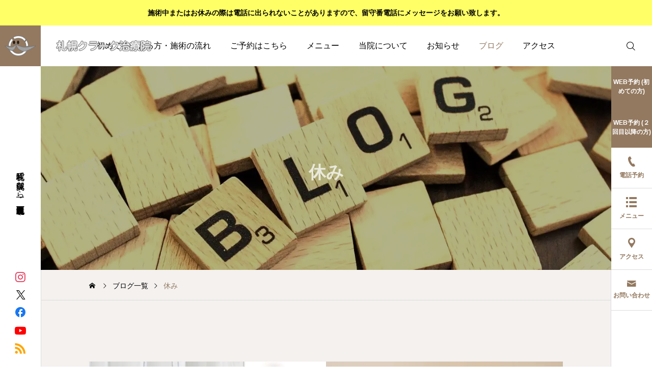

--- FILE ---
content_type: text/html; charset=UTF-8
request_url: https://sapporo-clark.com/tag/%E4%BC%91%E3%81%BF/
body_size: 22951
content:
<!DOCTYPE html><html class="pc" lang="ja"><head prefix="og: https://ogp.me/ns# fb: https://ogp.me/ns/fb#"><meta charset="UTF-8">
<!--[if IE]><meta http-equiv="X-UA-Compatible" content="IE=edge"><![endif]--><meta name="viewport" content="width=device-width"><meta name="description" content="札幌駅で鍼灸院なら | 札幌市北区北八条西五丁目"><link rel="pingback" href="https://sapporo-clark.com/xmlrpc.php"><title>休みに関する記事一覧</title><link data-rocket-prefetch href="https://fonts.googleapis.com" rel="dns-prefetch"><link data-rocket-prefetch href="https://cdn.onesignal.com" rel="dns-prefetch"><style>img:is([sizes=auto i],[sizes^="auto," i]){contain-intrinsic-size:3000px 1500px}@font-face{font-family:design_plus;font-weight:400;font-style:normal;font-display:swap;src:url(https://sapporo-clark.com/wp-content/themes/serum_tcd096/fonts/design_plus.woff?v=1.1) format('woff')}@font-face{font-family:footer_bar;font-weight:400;font-style:normal;font-display:swap;src:url(https://sapporo-clark.com/wp-content/themes/serum_tcd096/fonts/footer_bar.woff?v=1.1) format('woff')}@font-face{font-family:tiktok_x_icon;font-weight:400;font-style:normal;font-display:swap;src:url(https://sapporo-clark.com/wp-content/themes/serum_tcd096/fonts/tiktok_x_icon.woff?v=1.0) format('woff')}*,:after,:before{box-sizing:border-box}a,address,body,center,code,div,dl,dt,em,fieldset,footer,form,h1,h2,header,html,iframe,img,label,legend,li,nav,object,p,span,table,tbody,td,time,tr,tt,ul,video{margin:0;padding:0;border:0;outline:0;font-size:100%;vertical-align:baseline}footer,header,nav{display:block}html{-webkit-text-size-adjust:100%}ul{list-style:none}a:focus{outline:0}table{border-collapse:collapse;border-spacing:0;width:100%}button,input,select,textarea{outline:0;-webkit-box-sizing:border-box;box-sizing:border-box;font-size:100%}input,textarea{background-image:-webkit-linear-gradient(hsla(0,0%,100%,0),hsla(0,0%,100%,0));-webkit-appearance:none;border-radius:0}input[type=checkbox]{-webkit-appearance:checkbox}input[type=radio]{-webkit-appearance:radio}button::-moz-focus-inner,input::-moz-focus-inner{border:0;padding:0}iframe{max-width:100%}svg{display:block}:focus{outline:0}h1,h2{font-weight:600}.clearfix:after{display:block;clear:both;content:""}html{height:100%;position:relative}html:before{content:'';width:100%;height:80px;position:absolute;top:0;left:0;background:#fff;z-index:-1}body{overflow-x:hidden;height:100%;padding:80px 80px 0;font-family:Arial,sans-serif;font-size:14px;line-height:1;width:100%;position:relative;-webkit-font-smoothing:antialiased}body.hide_page_header_bar{padding-top:0}a{text-decoration:none}a,a:after,a:before,input{transition:background-color .1s ease,color .1s ease,border-color .1s ease}.hide{display:none}.post_content{word-wrap:break-word}a[href^="tel:"]{pointer-events:none;text-decoration:none!important}.mobile_device a[href^="tel:"]{pointer-events:auto}#container{position:relative;border-left:1px solid #ddd;border-right:1px solid #ddd;min-height:100vh}.splide__arrow{background:0 0;border:1px solid #998169;width:52px;height:52px;border-radius:100%;position:absolute;cursor:pointer;transition:background-color .25s ease,border-color .25s ease}.splide__arrow span{display:none}.splide__arrow.splide__arrow--prev{left:-82px;top:50%;transform:translateY(-50%)}.splide__arrow.splide__arrow--next{right:-82px;top:50%;transform:translateY(-50%)}.splide__arrow:before{font-family:design_plus;content:'\e90f';color:#998169;display:block;font-size:14px;position:absolute;left:calc(50% - 1px);top:calc(50% + 1px);transform:translate(-50%,-50%)}.splide__arrow.splide__arrow--next:before{content:'\e910';left:calc(50% + 1px)}.splide__arrow:hover:before{color:#fff}.index_carousel__hide_arrow .splide__arrows{display:none}@media only screen and (max-width:1350px){.cb_carousel .splide__arrow{display:none}}:is(.two_column_content,.tcdce-body .two_column_content):after{content:'';display:block;height:100%;width:200%;background:#f4f1ef;position:absolute;top:0;left:-50%;z-index:-1}:is(.two_column_content,.tcdce-body .two_column_content) .header{width:930px;margin:0 auto 70px;text-align:center}:is(.two_column_content,.tcdce-body .two_column_content) .desc.mobile{display:none}:is(.two_column_content,.tcdce-body .two_column_content) .post_list{display:flex;flex-wrap:wrap;justify-content:space-between;margin:0!important}:is(.two_column_content,.tcdce-body .two_column_content) .post_list>.item{width:calc(50% - 30px);margin:0 0 70px}:is(.two_column_content,.tcdce-body .two_column_content) .post_list>.item:last-of-type{margin-bottom:0}:is(.two_column_content,.tcdce-body .two_column_content) .post_list>.item:nth-last-of-type(2){margin-bottom:0}:is(.two_column_content,.tcdce-body .two_column_content) .image{position:relative;margin:0 0 30px}:is(.two_column_content,.tcdce-body .two_column_content) .item img{margin:0 auto;display:block;max-width:100%;height:auto}:is(.two_column_content,.tcdce-body .two_column_content) .item .image_wrap{position:relative;z-index:1;overflow:hidden;margin:0 0 30px}:is(.two_column_content,.tcdce-body .two_column_content) .item .image_wrap .image{margin:0}#page_header{width:calc(100% + 2px);margin:0 -1px;height:400px;position:relative;display:flex;flex-wrap:wrap;justify-content:center;align-items:center}#page_header .catch{max-height:100%;padding:0;color:#fff;text-align:center;z-index:3;line-height:1.6}#page_header .catch span{display:block;position:relative;transition:transform 1.8s ease,opacity 1.8s ease;transform:translate3d(0,30px,0);opacity:0}#page_header .catch span.animate{transform:translate3d(0,0,0);opacity:1}#page_header .overlay{width:100%;height:100%;position:absolute;top:0;left:0;z-index:2}#page_header .bg_image{width:100%;height:100%;position:absolute;top:0;left:0;z-index:1}#page_header .bg_image img{width:100%;height:100%;display:block;margin:0;object-fit:cover}:is(.single_treatment_faq,.tcdce-body .single_treatment_faq):before{content:'';display:block;width:150vw;height:100%;background:#f6f6f6;position:absolute;top:0;left:-50vw;z-index:-2}:is(.single_treatment_faq,.tcdce-body .single_treatment_faq) .faq_list .desc{background:#f4f1ef}:is(.single_treatment_faq,.tcdce-body .single_treatment_faq) img{margin:0;display:block}#page_title{border-top:1px solid #ddd;text-align:center;padding-top:120px;margin-bottom:-5px;line-height:1.5}:is(.two_col_content,.tcdce-body .two_col_content)>.item{width:calc(50% - 30px)}:is(.two_col_content,.tcdce-body .two_col_content) .item img{margin:0 auto;display:block}:is(.two_col_content,.tcdce-body .two_col_content) .item img+p{margin-top:-5px}:is(.two_col_content,.tcdce-body .two_col_content) .image_wrap{position:relative;margin:0 0 30px}:is(.two_col_content,.tcdce-body .two_col_content) .image{position:relative;margin:0 0 30px}:is(.two_col_content,.tcdce-body .two_col_content) .image p{margin:0;padding:0;line-height:1}:is(.color_bg_content,.tcdce-body .color_bg_content)>*{z-index:2;position:relative}:is(.color_bg_content,.tcdce-body .color_bg_content):before{content:'';display:block;width:150vw;height:100%;background:#f4f1ef;position:absolute;top:0;left:-50vw;z-index:-1}#archive_blog{background:#f4f1ef;padding:120px 0}#blog_list{width:930px;margin:0 auto;display:flex;flex-wrap:wrap}#blog_list .item{position:relative;width:50%}#blog_list .animate_background{display:block;width:100%!important;height:270px!important;position:relative;z-index:1;overflow:hidden}#blog_list .image{width:100%;height:100%;position:relatiive}#blog_list .image img{width:100%;height:100%;position:absolute;top:0;left:0;object-fit:cover}#blog_list .category{padding:0 25px;font-size:14px;min-width:130px;height:40px;line-height:40px;background:#fff;text-align:center;display:inline-block;position:absolute;left:40px;transform:translate3d(0,-100%,0);z-index:2}#blog_list .content{background:#fff;height:155px;padding:32px 40px;position:relative}#blog_list .content:after{content:'';display:block;width:1px;height:100%;position:absolute;top:0;right:0;background:#ddd;z-index:2}#blog_list .item:last-of-type .content:after,#blog_list .item:nth-child(2n) .content:after{display:none}#blog_list .title{font-size:18px;line-height:1.8;width:100%}#blog_list .title a{display:block;height:3.6em;overflow:hidden;visibility:visible;width:100%;word-break:break-word}#blog_list .title span{display:-webkit-inline-box;-webkit-box-orient:vertical;-webkit-line-clamp:2;width:100%}#blog_list .date{font-size:14px;color:#999;display:block;position:absolute;bottom:36px}.post_content a:hover{text-decoration:underline}#archive_blog .name{pointer-events:none}#header{z-index:1000;position:absolute;top:0;left:0;width:100%;height:80px;background:#fff;display:flex;flex-wrap:wrap;justify-content:flex-end}body.hide_page_header_bar #header{background:0 0!important;position:absolute!important}body.hide_page_header_bar.open_header #header:after{display:none}body.open_header #header{position:fixed;animation:.8s forwards open_header_animation;top:0!important}body.close_header #header{position:fixed;animation:.3s forwards close_header_animation;top:0!important}body.open_header #header:after{content:'';display:block;width:100%;height:1px;background:#ddd;position:absolute;bottom:0;left:0}@keyframes open_header_animation{0%{transform:translate3d(0,-100%,0)}100%{transform:translate3d(0,0,0)}}@keyframes close_header_animation{0%{transform:translate3d(0,0,0)}100%{transform:translate3d(0,-100%,0)}}@media screen and (max-width:800px){body.no_header_logo_image_mobile #header_logo{display:none}}#header_logo{width:210px;height:210px;background:#fff;position:absolute;left:0;top:0;display:inline-block;z-index:2000}#header_logo img{display:block;transition:opacity .3s ease-in-out;max-width:100%;height:auto}#header_logo img.mobile{display:none}#header_logo a{width:210px;height:210px;display:block;padding:20px;aspect-ratio:1/1;display:flex;flex-wrap:wrap;justify-content:center;align-items:center;transition:opacity 1.4s ease .5s}#header_logo a:hover img{opacity:.5}#header_logo a{opacity:0}#header_logo.animate a{opacity:1}#header_logo2{z-index:200;position:absolute;left:0;top:0;display:none}@media screen and (min-width:801px){body.no_header_logo_image #header_logo{display:none}body.no_header_logo_image #header_logo2{display:block}}@media screen and (max-width:800px){body.no_header_logo_image_mobile #header_logo2{display:block}}body.home.no_header_logo_image #header_logo2{opacity:0;transition:opacity 1.4s ease .5s}body.home.no_header_logo_image #header_logo2.animate{opacity:1}#header_logo2 a{height:80px;display:flex;flex-wrap:wrap;justify-content:center;align-items:center}#header_logo2 .icon_image{width:80px;height:80px;background:#937960;display:inline-flex;flex-wrap:wrap;justify-content:center;align-items:center}#header_logo2 .text_image{padding:0 30px;height:80px;display:inline-flex;flex-wrap:wrap;justify-content:center;align-items:center}body.close_header #header_logo2,body.open_header #header_logo2{display:inline-block}#header_logo2 img{display:block;transition:opacity .3s ease-in-out;max-height:40px;width:auto}#header_logo2 img.mobile{display:none}#header_logo2 .icon_image:hover img{opacity:.5}#header_logo2 .text_image:hover img{opacity:.5}body.hide_page_header_bar #header_logo2{display:none}body.no_header_logo_image.hide_page_header_bar #header_logo2{display:block}body.no_header_logo_image.hide_page_header_bar.open_header #header_logo2{display:none}body.no_header_logo_image.hide_page_header_bar.close_header #header_logo2{display:none}#site_desc{width:80px;height:100vh;position:fixed;left:0;top:0;display:flex;flex-wrap:wrap;justify-content:center;align-items:center}body.home #site_desc{opacity:0}body.home #site_desc.animate{opacity:1;transition:opacity 1.4s ease 2s}#site_desc .desc{font-size:16px;font-weight:500;writing-mode:vertical-rl;display:inline-block;text-align:left;position:relative}body.hide_page_header_bar #global_menu{display:none}#global_menu{width:100%;height:80px;z-index:2;position:absolute;top:0;left:50%;-webkit-transform:translateX(-50%);transform:translateX(-50%);z-index:1}#global_menu>ul{position:relative;text-align:center;font-size:0}#global_menu>ul>li{display:inline-block;position:relative;line-height:1;text-align:center;font-size:16px}#global_menu>ul>li>a{color:#000;text-decoration:none;height:80px;line-height:80px;padding:0 19px;display:block;position:relative;overflow:hidden}#global_menu ul ul{background:#f3f3f3;display:none;width:250px;position:absolute;top:80px;margin:0;padding:0;z-index:100}#global_menu ul ul ul{left:100%;top:0!important;margin:0}#global_menu ul ul li{line-height:1.5;font-size:14px;padding:0;margin:0;text-align:left;position:relative;display:block}#global_menu ul ul a{color:#000;display:block;position:relative;padding:15px 20px 13px;height:auto;line-height:1.6;margin:0}#global_menu ul ul a:hover{text-decoration:none}#global_menu ul ul li.menu-item-has-children>a:before{font-family:design_plus;content:'\e910';color:#000;display:block;position:absolute;right:9px;top:19px;font-size:10px}#drawer_menu_button{display:none}#drawer_menu{display:none}body.hide_page_header_bar #header_search{display:none}#header_search{height:70px;z-index:2;position:relative}#header_search.active{z-index:100}#header_search_button{display:block;position:absolute;right:0;top:0;width:80px;height:80px;cursor:pointer;z-index:2}#header_search_button:before{display:block;font-family:design_plus;color:#000;font-size:17px;content:'\e94c';left:calc(50% - 2px);top:50%;transform:translate(-50%,-50%);position:absolute;transition:color .2s ease}#header_search_button:hover:before{color:red}#header_search.active #header_search_button:before{font-family:design_plus;content:'\e91a';font-size:20px}#header_search form{opacity:0;pointer-events:none;height:40px;width:345px;position:absolute;top:20px;right:80px;z-index:1;transition:all .3s ease}#header_search.active form{opacity:1;pointer-events:initial}#header_search .input_area input{position:absolute;right:0;width:0;height:40px;border:none;background:#f3f3f3;z-index:1;padding:0 60px 0 25px;border-radius:50px;transition:all .3s ease}#header_search.active form .input_area input{width:345px}#header_search .button input{position:absolute;right:0;top:0;border:none;background:0 0}#header_search .button label{position:absolute;right:0;top:0;z-index:10;pointer-events:none}#header_search .button label:before{display:block;font-family:design_plus;color:#000;font-size:14px;content:'\e94c';top:14px;right:20px;position:absolute;transition:color .2s ease}#side_icon_button{position:absolute;right:0;top:80px}body.open_header #side_icon_button{position:fixed;top:-1px;animation:.8s forwards side_icon_animation;z-index:1;top:0!important}body.close_header #side_icon_button{position:fixed;top:-1px;animation:.3s forwards side_icon_animation2;z-index:1;top:0!important}body.hide_page_header_bar.open_header #side_icon_button{top:-80px!important}body.hide_page_header_bar.close_header #side_icon_button{top:-80px!important}@keyframes side_icon_animation{0%{transform:translate3d(0,-100%,0)}100%{transform:translate3d(0,80px,0)}}@keyframes side_icon_animation2{0%{transform:translate3d(0,80px,0);opacity:1}100%{transform:translate3d(0,-100%,0);opacity:0}}#side_icon_button .item{width:81px;height:80px}#side_icon_button a{color:#937960;width:100%;height:100%;display:block;position:relative;border-bottom:1px solid #ddd;display:flex;flex-wrap:wrap;flex-direction:column;justify-content:center;align-items:center}#side_icon_button a.no_icon{background:#937960;border-color:#937960;color:#fff!important}#side_icon_button .item:first-of-type a{border-top:1px solid #ddd}#side_icon_button a:hover span,#side_icon_button a:hover:before{opacity:.5}#side_icon_button a.no_icon:hover span,#side_icon_button a.no_icon:hover:before{opacity:1}#side_icon_button span{font-size:12px;line-height:1.5;font-weight:600;transition:opacity .2s ease;text-align:center}.icon_button a:before{display:block;font-family:footer_bar;font-size:20px;margin:0 0 8px;transition:opacity .2s ease}.icon_button a.twitter:before{content:"\ea96"}.icon_button a.facebook:before{content:"\e944";font-family:design_plus;font-size:22px}.icon_button a.youtube:before{content:"\ea9d"}.icon_button a.list2:before{content:"\e907"}.icon_button a.user:before{content:"\e90a";font-size:16px}.icon_button a.map:before{content:"\e909"}.icon_button a.home:before{content:"\e900"}.icon_button a.menu:before{content:"\e90e";font-size:13px}.icon_button a.search:before{content:"\e90c"}.icon_button a.tel:before{content:"\e90b"}.icon_button a.mail:before{content:"\e906";font-size:12px}#bread_crumb{width:100%;height:60px;margin:0 auto;border-bottom:1px solid #ddd;border-top:none}#bread_crumb ul{width:930px;margin:0 auto;height:60px;line-height:60px;padding:0;overflow:hidden;white-space:nowrap;text-overflow:ellipsis;visibility:visible}#bread_crumb li{display:inline;font-size:14px;margin:0 10px 0 0;padding:0 20px 0 0;position:relative}#bread_crumb li:after{font-family:design_plus;content:'\e910';font-size:11px;color:#000;display:block;height:13px;line-height:13px;position:absolute;right:0;top:2px}#bread_crumb li:last-of-type:after{display:none}#bread_crumb li a{color:#000;display:inline-block;-webkit-transition:opacity .2s ease-in-out;transition:opacity .2s ease-in-out}#bread_crumb li a:hover{opacity:.5}#bread_crumb li.category a{display:none}#bread_crumb li.category a:first-of-type,#bread_crumb li.category a:only-of-type{display:inline-block}#bread_crumb li.home a{position:relative;width:16px}#bread_crumb li.home a span{opacity:0}#bread_crumb li.home a:before{font-family:design_plus;content:'\e90c';font-size:12px;color:#000;display:inline-block;top:0;position:relative;-webkit-font-smoothing:antialiased;-moz-osx-font-smoothing:grayscale}#header_message{position:absolute;left:0;top:0;z-index:2000;width:100%;display:flex;flex-wrap:wrap;justify-content:center;align-items:center;min-height:50px;text-align:center;font-size:14px;font-weight:600;padding:15px 20px}#header_message .label{display:block;color:inherit;line-height:1.4;padding:0 20px}#header_message a.label:hover{text-decoration:underline}@media (max-width:767px){#header_message{min-height:40px;font-size:12px}}.pc .megamenu_button+ul{display:none!important}.megamenu{opacity:0;pointer-events:none;width:calc(100% - 160px);height:350px;background:#f3f3f3;position:absolute;top:80px;left:80px;overflow:hidden;z-index:2;border:1px solid #ddd;border-top:none}.megamenu.active_mega_menu{opacity:1;pointer-events:initial;top:80px}body.open_header .megamenu.active_mega_menu{top:79px}.megamenu_inner{position:relative}.megamenu_a .category_list{display:flex;flex-wrap:wrap;justify-content:center}.megamenu_a .category_list a{display:block;height:77px;line-height:77px;padding:0 20px}.megamenu_a .category_list li.active a{color:red}.megamenu_a .post_list{display:flex;flex-wrap:wrap;width:930px;margin:0 auto}.megamenu_a .post_list .item{width:calc(25% - 15px);margin-right:20px}.megamenu_a .post_list .item:last-of-type{margin:0}.megamenu_a .post_list .animate_background{margin:0 0 18px;display:block;width:100%!important;height:127px!important;position:relative;z-index:1;overflow:hidden}.megamenu_a .post_list .image_wrap{width:100%;height:100%;position:relatiive}.megamenu_a .post_list .image{width:100%;height:100%!important}.megamenu_a .post_list .image img{width:100%;height:100%;position::absolute;top:0;left:0;object-fit:cover;transform:none}.megamenu_a .post_list .date{font-size:14px;color:#999;display:block;margin:0 0 14px}.megamenu_a .post_list .title{font-size:16px;line-height:1.6}.megamenu_a .post_list .title a{display:block;height:4.8em;overflow:hidden;visibility:visible}.megamenu_a .post_list .title span{display:-webkit-inline-box;-webkit-box-orient:vertical;-webkit-line-clamp:3}.megamenu_b .post_list{width:932px;margin:30px auto 0;position:relative}.megamenu_b .post_list:after{content:'';display:block;width:1px;height:155px;background:#fff;position:absolute;right:0;bottom:0}.megamenu_b .post_list .item{position:relative;width:232.5px;height:290px}.megamenu_b .post_list .animate_background{display:block;width:100%!important;height:135px!important;position:relative;z-index:1;overflow:hidden}.megamenu_b .post_list .image_wrap{width:100%;height:100%;position:relatiive}.megamenu_b .post_list .image{width:100%;height:100%!important}.megamenu_b .post_list .image img{width:100%;height:100%;position::absolute;top:0;left:0;object-fit:cover;transform:none}.megamenu_b .post_list .category{padding:0 25px;font-size:12px;min-width:110px;height:35px;line-height:35px;background:#fff;text-align:center;display:inline-block;position:absolute;left:30px;transform:translate3d(0,-100%,0);z-index:2}.megamenu_b .post_list .content{background:#fff;height:155px;padding:28px 25px;position:relative}.megamenu_b .post_list .content:after{content:'';display:block;width:1px;height:100%;position:absolute;top:0;right:0;background:#ddd;z-index:2}.megamenu_b .post_list .title{font-size:16px;font-weight:600;line-height:1.6}.megamenu_b .post_list .title a{display:block;height:4.8em;overflow:hidden;visibility:visible}.megamenu_b .post_list .title span{display:-webkit-inline-box;-webkit-box-orient:vertical;-webkit-line-clamp:3}.megamenu_b .post_list .date{font-size:14px;color:#999;display:block;position:absolute;bottom:28px}.megamenu_b .splide__arrows{display:none}.megamenu_b .splide__arrows.mega_menu_arrow{display:block}.megamenu_b .splide__arrow{background:0 0!important;border:none!important}.megamenu_b .splide__arrow:before{font-size:18px;color:#000}.megamenu_b .splide__arrow:hover:before{color:rgba(0,0,0,.3)!important}.megamenu_b .splide__arrow.splide__arrow--prev{left:-60px}.megamenu_b .splide__arrow.splide__arrow--next{right:-60px}.mega_treatment_category_wrap{width:930px;margin:0 auto;position:relative}.mega_treatment_category_wrap:after{content:'';display:block;width:1px;height:350px;background:#f3f3f3;position:absolute;right:0;top:0}.megamenu_c .splide__arrows{display:none}.megamenu_c .splide__arrows.mega_menu_arrow{display:block}.megamenu_c .splide__arrow{background:0 0!important;border:none!important}.megamenu_c .splide__arrow:before{font-size:18px;color:#000}.megamenu_c .splide__arrow:hover:before{color:rgba(0,0,0,.3)!important}.megamenu_c .splide__arrow.splide__arrow--prev{left:-61px}.megamenu_c .splide__arrow.splide__arrow--next{right:-61px}#footer_image_carousel.splide{visibility:visible}#footer_image_carousel.no_slide .splide__list{display:flex;flex-wrap:wrap}#footer_image_carousel.no_slide .splide__list .item{flex:1 1 0%}#footer_icon_banner{display:flex;flex-wrap:wrap;margin-right:-1px}#footer_icon_banner .item{flex:1 1 0%}#footer_icon_banner .item a{display:block;width:100%;height:70px;display:flex;flex-wrap:wrap;justify-content:center;align-items:center;border-right:1px solid #ddd}#footer_icon_banner .item:last-of-type a{border-right:none}#footer_icon_banner a:before{color:#937960;margin:0 12px 0 0}#footer_icon_banner a span{transition:color .1s ease}#footer{border-top:1px solid #ddd}#footer_top{display:flex;flex-wrap:wrap}#footer_top>div{flex:1 1 0%;border-left:1px solid #ddd;padding:60px}#footer_top>div:first-of-type{border-left:none}#footer_top .footer_menu_mobile{display:none}.footer_menu li{margin:0 0 30px;font-size:14px}.footer_menu li:last-of-type{margin:0}.footer_menu li a{display:block}.footer_menu li a:hover{color:rgba(0,0,0,.5)!important}#footer_address{text-align:center;font-size:14px;line-height:2;border-top:1px solid #ddd;padding:15px}#footer_address span{padding:0 .5em}#copyright{border-top:1px solid #ddd;height:60px;line-height:60px;position:relative;text-align:center;font-size:12px}#return_top{opacity:0;transition:opacity .5s ease;position:fixed;right:0;bottom:0;display:flex;flex-wrap:wrap;justify-content:center;align-items:end;z-index:2}#return_top a{color:#000;width:80px;line-height:80px;font-size:14px;font-weight:500;writing-mode:vertical-rl;display:inline-block;text-align:left;position:relative;padding:60px 0 30px}#return_top a:before{content:'\e90f';font-family:design_plus;display:block;transform:rotate(90deg);position:absolute;top:35px}#return_top.active{opacity:1}#return_top a:before,#return_top span{transition:opacity .2s ease}#return_top a:hover span,#return_top a:hover:before{opacity:.5}#footer_sns{position:fixed;left:0;bottom:20px;z-index:10;width:80px;background:#fff;padding:20px 0 0}#footer_sns li{display:block;margin:0}#footer_sns li a{width:80px;height:35px}body.hide_page_header_bar #footer_sns{display:none}.sns_button_list{font-size:0;z-index:20;text-align:center}.sns_button_list li{font-size:12px;display:inline-block;margin:0 7px;position:relative}.sns_button_list li a{display:block;text-align:center;position:relative;overflow:hidden;width:17px;height:18px}.sns_button_list li a span{display:none}.sns_button_list li a:before{font-family:design_plus;font-size:16px;display:block;position:absolute;left:50%;top:50%;-webkit-transform:translate(-50%,-50%);transform:translate(-50%,-50%);-webkit-transition:opacity .3s;transition:opacity .3s ease;-webkit-font-smoothing:antialiased;-moz-osx-font-smoothing:grayscale}.sns_button_list li a:hover:before{opacity:.5}.sns_button_list li.twitter a:before{font-family:tiktok_x_icon;content:'\e901';font-size:14px;margin-top:1px;margin-left:.7px}.sns_button_list li.facebook a:before{content:'\e944';font-size:18px}.sns_button_list li.insta a:before{content:'\ea92';font-size:15px;margin-top:1px}.sns_button_list li.youtube a{width:19px}.sns_button_list li.youtube a:before{content:'\ea9d';font-size:18px;margin-top:1px}.sns_button_list li.rss a:before{content:'\e90b';font-size:14px;margin-top:1px}.sns_button_list.color_type2 li{margin:0 8px}.sns_button_list.color_type2 li a{width:25px;height:25px}.sns_button_list.color_type2 li a:before{font-size:22px}.sns_button_list.color_type2 li.twitter a:before{color:#000;font-size:18px}.sns_button_list.color_type2 li.facebook a:before{color:#1877f2;font-size:24px}.sns_button_list.color_type2 li.insta a:before{color:#e4405f;font-size:20px}.sns_button_list.color_type2 li.youtube a:before{color:red}.sns_button_list.color_type2 li.rss a:before{color:orange}.widget_text a:hover{text-decoration:underline}.widget_media_image .post_content :last-of-type{margin-bottom:0!important}.design_select_box{position:relative}.design_select_box label{pointer-events:none;width:60px;height:60px;display:block;right:0;top:0;position:absolute;text-indent:-200%;overflow:hidden;z-index:10}.design_select_box label:after{text-indent:0;color:#333;content:"\e90e";font-family:design_plus;font-size:14px;position:absolute;top:27px;right:22px;z-index:11}.design_select_box.open label:after{content:"\e911"}.design_select_box select{-webkit-appearance:none;-moz-appearance:none;appearance:none;border-radius:0;color:#000;cursor:pointer;border:none;background:#fff;width:100%;height:60px;line-height:60px;padding:0 25px;font-size:16px}.design_select_box select::-ms-expand{display:none}.widget_search label{display:none}.widget_text .textwidget{font-size:16px;line-height:1.6}.textwidget .post_content{font-size:14px}.textwidget .post_content p{line-height:2;margin-bottom:1.5em}#comment_tab{margin:0;display:-webkit-box;display:-webkit-flex;display:flex}#comment_tab li{text-align:center;margin:0;-webkit-flex:1 1 0%;flex:1 1 0%}#comment_tab li a,#comment_tab li p{font-size:12px;padding:15px;line-height:1.6;display:block;text-decoration:none;background:#fff;color:#000}#comment_tab li a:hover{color:#fff;background:#999}#comment_tab li.active a{background:#000}#comment_tab li.active a{color:#fff;position:relative}#comment_tab li.active a{pointer-events:none}.post_content :first-child{margin-top:0}.post_content :last-child{margin-bottom:0}.faq_list{margin:calc(55px - .7em) 0}.faq_list .item{border:1px solid #ddd;margin:0 0 -1px;position:relative;background:#fff}.faq_list .title{cursor:pointer;margin:0;font-weight:500;font-size:16px;line-height:1.8;padding:27px 40px 25px 30px;margin-bottom:0;position:relative;transition:color .4s ease}.faq_list .title span{display:block;margin:-.4em 0}.faq_list .title:before{content:'\e90e';font-family:design_plus;display:block;position:absolute;top:25px;right:30px;font-size:14px}.faq_list .title.active:before{content:'\e911'}.faq_list .desc_area{height:0;overflow:hidden;transition:height .2s cubic-bezier(.54,.07,.38,.9)}.faq_list .desc{font-size:16px;line-height:2.4;padding:20px 30px;border-top:1px solid #ddd;background:#f8f8f8;transition:opacity .7s ease;opacity:0}.faq_list .desc span{display:block}.faq_list .title.active:before{height:0}.faq_list .title.active+.desc_area>.desc{opacity:1;transition:opacity 1s ease}@media (max-width:800px){.faq_list .title{font-size:14px;padding:20px 50px 18px 20px}.faq_list .title:before{top:calc(50% + 5px);transform:translateY(-50%);right:20px}.faq_list .title.active:before{top:calc(50% - 10px)}.faq_list .desc{padding:20px;font-size:14px;line-height:2}}.qt_tab_content_wrap{position:relative;margin-bottom:2em}.qt_tab_content_header{display:flex;flex-wrap:wrap}.qt_tab_content_header .item{cursor:pointer;flex:1 1 0%;text-align:center;height:70px;line-height:70px;font-size:16px;border-bottom:3px solid #ddd;color:#999;transition:color .25s ease,border-color .25s ease;font-weight:600}.qt_tab_content_header .item.active{pointer-events:none;border-color:#000;color:#000}@media(hover:hover){.qt_tab_content_header .item:hover{color:#000}}.qt_tab_content{opacity:0;visibility:hidden;position:absolute;top:0;padding:3em}.qt_tab_content.active{opacity:1;visibility:visible;position:relative;transition:opacity .3s linear 0s}.qt_tab_content img{display:block;margin:0 auto}.qt_tab_content .desc{text-align:center;margin:10px 0 -10px}@media (max-width:800px){p+.qt_tab_content_wrap{margin-top:-20px}.qt_tab_content{padding:2em}.qt_tab_content .desc{margin:10px 0 -5px}}.post_content p{line-height:2.4;margin:0 0 2em}body.page .post_content>p:first-child{margin-top:-10px}.post_content h1,.post_content h2{clear:both;line-height:1.4;padding:0;font-weight:600}.post_content h1{font-size:150%;margin:0 0 35px;text-align:center}.post_content h2{font-size:140%;margin:0 0 35px;text-align:center}.post_content img{height:auto;max-width:100%}.post_content dt,.post_content li{line-height:2.2}.post_content dl,.post_content ul{margin-bottom:2em}.post_content ul{list-style:circle;margin-left:1.3em}.post_content li>ul{margin-bottom:0}.post_content dt{font-weight:700}.post_content table{margin:0 0 2em;width:100%!important}.post_content td{border:1px solid #ddd;padding:15px 30px 13px;line-height:2.2;background:#fff;-webkit-box-sizing:border-box;box-sizing:border-box}.post_content address{margin:0 0 24px;line-height:2.2}@media screen and (max-width:800px){.post_content p{line-height:2}body.page .post_content>p:first-child{margin-top:-5px}.post_content dt,.post_content li{line-height:1.8}.post_content td{line-height:1.8;padding:14px 15px}}@font-face{font-display:swap;font-family:design_plus;src:url(https://sapporo-clark.com/wp-content/themes/serum_tcd096/fonts/design_plus.woff?v=1.1) format('woff');font-weight:400;font-style:normal}.post_content h1{font-size:28px;font-weight:600;line-height:1.4;margin:120px 0 1.3em;text-align:center}.post_content h2{font-size:26px;font-weight:600;line-height:1.4;margin:3em 0 1.3em;text-align:center}.post_content>:first-child{margin-top:0}@media screen and (max-width:800px){.post_content h1{font-size:22px;margin:100px 0 1em}.post_content h2{font-size:20px;margin:2.5em 0 1em}}@media screen and (max-width:600px){.post_content h1{margin:80px 0 1em}.post_content h2{margin:2.3em 0 1em}}.q_underline{background-image:-webkit-linear-gradient(left,transparent 50%,#fff799 50%);background-image:-moz-linear-gradient(left,transparent 50%,#fff799 50%);background-image:linear-gradient(to right,transparent 50%,#fff799 50%);background-position:0 .8em;background-repeat:repeat-x;background-size:200% .5em;border:none;border-bottom-color:transparent;-webkit-transition:background 2s;-ms-transition:background 2s;transition:background 2s ease}.q_underline.is-active{background-position:-100% .8em}:root{--tcd-accent-color:0,0,0}a img.fade{background:0 0!important;outline:0;-webkit-transition:.3s;transition:all .3s}a:hover img.fade{opacity:.7;-ms-filter:"alpha( opacity=70 )";background:0 0!important}@media screen and (max-width:1221px){body{touch-action:manipulation}html:before{display:none}html.open_menu body{overflow-y:hidden}body{padding:60px 0 0}body:before{display:none}body:after{display:none}#container{border:none;min-height:inherit}.splide__arrow{display:none}:is(.two_column_content,.tcdce-body .two_column_content) .header{width:auto;margin:0 100px 70px}#archive_blog{padding:100px 0}#blog_list{width:auto;margin:0 100px}#blog_list .animate_background{height:auto!important;aspect-ratio:465/270}#blog_list .category{left:30px}#blog_list .content{padding:32px 30px}@media only screen and (max-width:1000px){:is(.two_column_content,.tcdce-body .two_column_content) .header{margin:0 0 70px}#blog_list{width:auto;margin:0 60px}}#page_header{height:350px;width:100%;margin:0}@media only screen and (max-width:800px){:is(.two_column_content,.tcdce-body .two_column_content) .header{margin:-5px 0 35px}:is(.two_column_content,.tcdce-body .two_column_content) .desc.mobile{display:block}:is(.two_column_content,.tcdce-body .two_column_content) .desc.pc{display:none}:is(.two_column_content,.tcdce-body .two_column_content) p{line-height:2}:is(.two_column_content,.tcdce-body .two_column_content) .post_list{display:block}:is(.two_column_content,.tcdce-body .two_column_content) .post_list>.item{width:auto;margin:0 0 35px}:is(.two_column_content,.tcdce-body .two_column_content) .post_list>.item:nth-last-of-type(2){margin-bottom:35px}:is(.two_column_content,.tcdce-body .two_column_content) .post_list>.item:last-of-type{margin-bottom:0}:is(.two_column_content,.tcdce-body .two_column_content) .post_list>.item .image{margin-bottom:15px;width:100%;height:auto;aspect-ratio:320/150;position:relative;overflow:hidden}:is(.two_column_content,.tcdce-body .two_column_content) .post_list>.item .image img{width:100%;height:100%;position:absolute;top:0;left:0;object-fit:cover}:is(.two_column_content,.tcdce-body .two_column_content) .post_list>.item .desc{font-size:14px}:is(.two_column_content,.tcdce-body .two_column_content) .post_list>.item .image_wrap{margin-bottom:15px;width:100%;height:auto;aspect-ratio:320/150}:is(.two_column_content,.tcdce-body .two_column_content) .post_list>.item .image_wrap .image{margin-bottom:0!important;width:100%;height:100%;aspect-ratio:1;object-fit:cover}#page_title{padding-top:40px;margin-bottom:-5px}:is(.two_col_content,.tcdce-body .two_col_content)>.item{width:auto;margin:0 0 40px}:is(.two_col_content,.tcdce-body .two_col_content)>.item:last-of-type{margin:0!important}:is(.two_col_content,.tcdce-body .two_col_content)>.item p:last-child{margin-bottom:-7px!important}:is(.two_col_content,.tcdce-body .two_col_content)>.item .image_wrap+p:last-child{margin-bottom:0}:is(.two_col_content,.tcdce-body .two_col_content) .item img{margin:0 auto}:is(.two_col_content,.tcdce-body .two_col_content) .item .image_wrap{margin-bottom:15px;width:100%;height:auto;aspect-ratio:320/150;position:relative;overflow:hidden}:is(.two_col_content,.tcdce-body .two_col_content) .item .image_wrap img{width:100%;height:100%;position:absolute;top:0;left:0;object-fit:cover}:is(.two_col_content,.tcdce-body .two_col_content) .image_wrap+p{font-size:14px}#archive_blog{padding:0 0 40px}body.search #archive_blog{margin-top:0;padding-top:0}body.search #bread_crumb{border-bottom:none}#blog_list{margin:-1px 0 0}#blog_list .content{background:#fff;height:130px;padding:15px 20px}#blog_list .category{padding:0 15px;font-size:12px;min-width:100px;height:30px;line-height:30px;left:20px}#blog_list .title{font-size:14px;line-height:1.6}#blog_list .title a{height:4.8em}#blog_list .title span{-webkit-line-clamp:3}#blog_list .date{font-size:12px;bottom:20px}#page_header{height:250px}}@media only screen and (max-width:500px){#page_header{height:200px}}#drawer_menu{display:block;position:fixed;top:0;right:0;width:100%;height:100vh;height:100dvh;background:#fff;overflow:auto;z-index:10000;opacity:0;transition:opacity .7s ease;-webkit-overflow-scrolling:touch;pointer-events:none}.open_menu #drawer_menu{opacity:1;pointer-events:auto}.open_menu #js-footer-bar{display:none}#drawer_menu a[href^="tel:"]{pointer-events:none}.open_menu #drawer_menu a[href^="tel:"]{pointer-events:auto}#drawer_menu .simplebar-scrollbar:before{background:#000!important}#drawer_menu .close_button_area{position:relative;width:100%;height:60px}#drawer_menu .close_button{cursor:pointer;display:block;width:60px;height:60px;position:absolute;top:0;right:0;z-index:10}#drawer_menu .close_button:before{color:#000;font-family:design_plus;content:'\e91a';font-size:20px;display:block;top:21px;left:19px;position:absolute;-webkit-transition:.2s;transition:all .2s ease;-webkit-font-smoothing:antialiased;-moz-osx-font-smoothing:grayscale}#header #global_menu{display:none}#mobile_menu{width:100%;margin:-1px 0 0;border-top:1px solid #ddd}#mobile_menu ul{margin:0}#mobile_menu li ul{display:none}#mobile_menu a{position:relative;display:block;margin:0;padding:0 50px 0 20px;height:50px;line-height:50px;overflow:hidden;text-decoration:none;color:#000;font-size:14px;border-bottom:1px solid #ddd;overflow:hidden;white-space:nowrap;text-overflow:ellipsis;visibility:visible}#mobile_menu li li a{border:none;height:50px;line-height:50px}#mobile_menu a:hover{color:#fff}#mobile_menu li{position:relative}#mobile_menu .child_menu_button{display:block;position:absolute;text-align:center;width:50px;height:50px;right:0;top:-5px;z-index:9;cursor:pointer}#mobile_menu .child_menu_button:after{background:#000;content:'';height:2px;width:12px;display:block;position:absolute;right:25px;top:30px;transition:background-color .25s ease}#mobile_menu .child_menu_button:before{background:#000;content:'';height:12px;width:2px;display:block;position:absolute;right:30px;top:25px;transition:background-color .25s ease}#mobile_menu li.open>.child_menu_button:before{display:none}#mobile_menu li.open>a{border-bottom:none}#mobile_menu li li a{opacity:0}#mobile_menu li li.animate a{opacity:1;transition:opacity .25s ease}#mobile_menu li ul{background:#222}#drawer_menu_search{position:relative;width:100%}#drawer_menu_search .input_area{background:#f3f3f3;width:100%;height:50px;position:relative}#drawer_menu_search .input_area input{font-size:12px;border:none;background:0 0;height:50px;width:calc(100% - 50px);position:absolute;left:0;top:0;padding:20px}#drawer_menu_search .button_area{width:50px;height:50px;position:absolute;right:0;top:0}#drawer_menu_search .button_area input{width:50px;height:50px;border:none;background:0 0;cursor:pointer}#drawer_menu_search .button_area:before{display:block;text-align:center;cursor:pointer;z-index:1;pointer-events:none;position:absolute;font-family:design_plus;color:#000;font-size:14px;content:'\e94c';left:13px;top:20px;transition:color .25s ease}#drawer_logo a{display:flex;flex-wrap:wrap;justify-content:center;align-items:center;height:60px;position:absolute;left:20px;top:0;z-index:100}#drawer_logo .icon_image{margin-right:10px}#drawer_logo .icon_image img.pc{display:none}#drawer_logo .text_image{padding:0;height:60px;display:inline-flex;flex-wrap:wrap;justify-content:center;align-items:center}#drawer_logo .text_image img.pc{display:none}#drawer_logo .text_image img{transform:scale(.8);transform-origin:left}#drawer_logo .text_image img.mobile{transform:scale(1);transform-origin:left}#drawer_logo img{display:block;transition:opacity .3s ease-in-out;max-height:30px;width:auto}#drawer_logo a:hover img{opacity:.5}#drawer_icon_button{display:flex;flex-wrap:wrap;position:relative}#drawer_icon_button:before{content:'';width:1px;height:100%;display:block;background:#ddd;position:absolute;top:0;left:50%;z-index:-1}#drawer_icon_button .item{width:50%}#drawer_icon_button .item.long{width:100%}#drawer_icon_button .item.long br{display:none}#drawer_icon_button .item a{font-size:14px;display:block;width:100%;height:50px;display:flex;flex-wrap:wrap;justify-content:center;align-items:center;border-bottom:1px solid #ddd}#drawer_icon_button .item.long a{background:#fff!important;border-color:#ddd!important;color:#000}#drawer_icon_button a:before{margin:0 8px 0 0}#header{height:60px;display:block}#header:before{width:60px}body.hide_page_header_bar #header:before{display:none}#header_logo2 a{height:60px}#header_logo2 .icon_image{width:60px;height:60px}#header_logo2 .icon_image img{transform:scale(.8)}#header_logo2 .text_image{padding:0 20px;height:60px}#header_logo2 .text_image img{transform:scale(.8);transform-origin:left}@media screen and (max-width:800px){body.home{padding:20px 0 0}body.home.show_header_message #container{margin-top:-40px}body.home #header{background:0 0}body.home.open_header #header{background:#fff}#header:before{display:none}body.open_header #header{animation:none}body.close_header #header{animation:none}body.open_header_mobile #header{position:fixed;background:#fff;animation:.6s forwards open_header_animation;top:0!important}body.close_header_mobile #header{position:fixed;background:#fff;animation:.3s forwards close_header_animation;top:0!important}body.open_header_mobile #header:after{content:'';display:block;width:100%;height:1px;background:#ddd;position:absolute;bottom:0;left:0}body.hide_page_header_bar #header_logo,body.home #header_logo{display:block}body.hide_page_header_bar #header_logo2,body.home #header_logo2{display:none}#header_logo img.pc{display:none}#header_logo img.mobile{display:block}}body.home.no_header_logo_image_mobile #header_logo{display:none}body.home.no_header_logo_image_mobile #header_logo2{display:block}#header_logo{width:150px;height:150px;left:0;top:0}#header_logo a{width:150px;height:150px;padding:20px}body.home.open_header #header_logo{display:none}body.home.open_header #header_logo2{display:block}@media screen and (max-width:800px){#header_logo2{display:block;left:20px}#header_logo2 img{max-height:30px}body.home.open_header_mobile #header_logo2{display:block}body.home.close_header_mobile #header_logo2{display:block}body.home.no_header_logo_image_mobile #header_logo2{transition:opacity 1.4s ease .5s}#header_logo{width:120px;height:120px}#header_logo a{width:120px;height:120px}#header_logo2 .icon_image{background:0 0!important;width:auto;height:auto;margin-right:10px}#header_logo2 img.pc{display:none}#header_logo2 img.mobile{display:block;transform:scale(1)}#header_logo2 .text_image{padding:0}body.home.no_header_logo_image_mobile #header_logo2{left:40px;top:20px}body.home.no_header_logo_image_mobile.close_header_mobile #header_logo2,body.home.no_header_logo_image_mobile.open_header_mobile #header_logo2{left:20px;top:0}#header_logo{display:none}body.home #header #drawer_menu_button span{background:#fff}body.home.open_header_mobile #header #drawer_menu_button span{background:#000}body.home.close_header_mobile #header #drawer_menu_button span{background:#000}body.home #drawer_menu_button{right:24px;bottom:-20px}body.home.open_header_mobile #drawer_menu_button{right:0;bottom:0}body.home.close_header_mobile #drawer_menu_button{right:0;bottom:0}}#site_desc{display:none}#side_icon_button{display:none}#global_menu{display:none}#header_search{display:none}#drawer_menu_button{position:absolute;z-index:10000;right:0;bottom:0;transition:opacity 1.4s ease .5s;display:inline-block;font-size:11px;width:60px;height:60px;line-height:60px;text-decoration:none;text-align:center}#drawer_menu_button span{width:22px;height:2px;background:#000;display:block;position:absolute;left:28px;-webkit-transition-property:background-color;-webkit-transition-duration:.2s;-webkit-transition-timing-function:ease;transition-property:background-color;transition-duration:.2s;transition-timing-function:ease;-webkit-transition:.3s;transition:all .3s ease}body.hide_page_header_bar #header #drawer_menu_button{display:none}body.home #drawer_menu_button{opacity:0}body.home #drawer_menu_button.animate{opacity:1}#drawer_menu_button:hover span{opacity:.5}#drawer_menu_button span{left:19px}#drawer_menu_button span:first-child{top:24px}#drawer_menu_button span:nth-child(2){top:30px}#drawer_menu_button span:nth-child(3){top:36px}.megamenu{display:none}#header_message{padding:10px 0;z-index:2000}#header_message .post_content{width:auto!important;margin:0 20px!important}#bread_crumb{width:100%;position:relative;padding:0 25px!important;-webkit-box-sizing:border-box;box-sizing:border-box}#bread_crumb ul{width:auto!important;height:60px;line-height:60px}@media screen and (max-width:800px){#bread_crumb{padding:0 20px!important;height:50px}#bread_crumb ul{height:50px!important;line-height:50px!important;width:auto!important}#bread_crumb li{font-size:12px;margin-right:6px;padding-right:18px}#bread_crumb li.home{padding-right:15px}#bread_crumb li:after{font-size:9px;top:1px}}#footer_icon_banner .icon_button a:before{transform-origin:center}@media screen and (max-width:1200px){#footer_icon_banner .item a{font-size:14px}}#footer_sns{position:relative;left:0;bottom:0;width:auto;opacity:1;border-top:1px solid #ddd;padding:0;background:0 0}#footer_sns li{display:inline-block;margin:0}#footer_sns li a{width:35px;height:50px}#footer_top>div{padding:60px 30px}@media screen and (max-width:1100px){#footer_icon_banner{display:block;margin:0}#footer_icon_banner .item a{text-align:center;height:60px;border-top:1px solid #ddd;border-right:none}#footer_icon_banner .item:first-of-type a{border-top:none}#footer_top>div{padding:40px 30px}}@media screen and (max-width:800px){#footer_icon_banner .item a{height:50px}#footer_icon_banner a:before{margin:0 8px 0 0}#footer_top{display:block;margin-bottom:-1px;position:relative}#footer_top>div{padding:40px 20px 35px;width:100%;border-bottom:1px solid #ddd;border-left:none}.footer_menu li{margin:0 0 13px;font-size:14px;line-height:1.5}#footer_top .footer_menu{display:none}#footer_top .footer_menu_mobile{display:block!important}#footer_top .footer_menu a{text-align:center}#copyright{height:50px;line-height:50px}.design_select_box label{width:50px;height:50px}.design_select_box label:after{top:22px;right:18px}.design_select_box select{height:50px;line-height:50px;padding:0 20px;font-size:14px}.p-dropdown__title{height:50px;line-height:50px}.widget_text .textwidget{font-size:14px}}@media screen and (max-width:1100px){#footer_address{padding:35px 15px 32px}#footer_address span{padding:0;display:block}}#return_top{right:15px;bottom:25px;display:block;z-index:200}#return_top a{width:50px;height:50px;line-height:50px;border-radius:100%;background:#fff;writing-mode:horizontal-tb;display:block;text-align:center;padding:0;border:1px solid #ddd}#return_top a:before{content:'\e90f';font-family:design_plus;display:block;transform:rotate(90deg);position:absolute;top:0;left:16px}#return_top.active{opacity:1}#return_top span{display:none}#comment_tab li a,#comment_tab li p{padding:14px 15px;font-size:12px}@media screen and (max-width:750px){#header_message .post_content{line-height:1.8}body.mobile_device #comment_tab li a:hover{background:#fff;color:#000}}}[data-simplebar]{position:relative;flex-direction:column;flex-wrap:wrap;justify-content:flex-start;align-content:flex-start;align-items:flex-start}.simplebar-wrapper{overflow:hidden;width:inherit;height:inherit;max-width:inherit;max-height:inherit}.simplebar-mask{direction:inherit;position:absolute;overflow:hidden;padding:0;margin:0;left:0;top:0;bottom:0;right:0;width:auto!important;height:auto!important;z-index:0}.simplebar-offset{direction:inherit!important;box-sizing:inherit!important;resize:none!important;position:absolute;top:0;left:0;bottom:0;right:0;padding:0;margin:0;-webkit-overflow-scrolling:touch}.simplebar-content-wrapper{direction:inherit;box-sizing:border-box!important;position:relative;display:block;height:100%;width:auto;visibility:visible;overflow:auto;max-width:100%;max-height:100%}.simplebar-content:after,.simplebar-content:before{content:' ';display:table}.simplebar-placeholder{max-height:100%;max-width:100%;width:100%;pointer-events:none}.simplebar-height-auto-observer-wrapper{box-sizing:inherit!important;height:100%;width:100%;max-width:1px;position:relative;float:left;max-height:1px;overflow:hidden;z-index:-1;padding:0;margin:0;pointer-events:none;flex-grow:inherit;flex-shrink:0;flex-basis:0}.simplebar-height-auto-observer{box-sizing:inherit;display:block;opacity:0;position:absolute;top:0;left:0;height:1000%;width:1000%;min-height:1px;min-width:1px;overflow:hidden;pointer-events:none;z-index:-1}.simplebar-track{z-index:1;position:absolute;right:0;bottom:0;pointer-events:none;overflow:hidden}[data-simplebar].simplebar-dragging .simplebar-track{pointer-events:all}.simplebar-scrollbar{position:absolute;right:2px;width:7px;min-height:10px}.simplebar-scrollbar:before{position:absolute;content:'';background:#000;border-radius:7px;left:0;right:0;opacity:0;transition:opacity .2s linear}.simplebar-track .simplebar-scrollbar.simplebar-visible:before{opacity:.5;transition:opacity 0s linear}.simplebar-track.simplebar-vertical{top:0;width:11px}.simplebar-track.simplebar-vertical .simplebar-scrollbar:before{top:2px;bottom:2px}.simplebar-track.simplebar-horizontal{left:0;height:11px}.simplebar-track.simplebar-horizontal .simplebar-scrollbar:before{height:100%;left:2px;right:2px}.simplebar-track.simplebar-horizontal .simplebar-scrollbar{right:auto;left:0;top:2px;height:7px;min-height:0;min-width:10px;width:auto}.hs-dummy-scrollbar-size{direction:rtl;position:fixed;opacity:0;visibility:hidden;height:500px;width:500px;overflow-y:hidden;overflow-x:scroll}@keyframes splide-loading{0%{transform:rotate(0)}to{transform:rotate(1turn)}}.splide__track--draggable{-webkit-touch-callout:none;-webkit-user-select:none;-ms-user-select:none;user-select:none}.splide__track--fade>.splide__list>.splide__slide{margin:0!important;opacity:0;z-index:0}.splide__track--fade>.splide__list>.splide__slide.is-active{opacity:1;z-index:1}.splide--rtl{direction:rtl}.splide__track--ttb>.splide__list{display:block}.splide__container{box-sizing:border-box;position:relative}.splide__list{backface-visibility:hidden;display:-ms-flexbox;display:flex;height:100%;margin:0!important;padding:0!important}.splide.is-initialized:not(.is-active) .splide__list{display:block}.splide__pagination{-ms-flex-align:center;align-items:center;display:-ms-flexbox;display:flex;-ms-flex-wrap:wrap;flex-wrap:wrap;-ms-flex-pack:center;justify-content:center;margin:0;pointer-events:none}.splide__pagination li{display:inline-block;line-height:1;list-style-type:none;margin:0;pointer-events:auto}.splide:not(.is-overflow) .splide__pagination{display:none}.splide__progress__bar{width:0}.splide{position:relative;visibility:hidden}.splide.is-initialized,.splide.is-rendered{visibility:visible}.splide__slide{backface-visibility:hidden;box-sizing:border-box;-ms-flex-negative:0;flex-shrink:0;list-style-type:none!important;margin:0;position:relative}.splide__slide img{vertical-align:bottom}.splide__spinner{animation:1s linear infinite splide-loading;border:2px solid #999;border-left-color:transparent;border-radius:50%;bottom:0;contain:strict;display:inline-block;height:20px;left:0;margin:auto;position:absolute;right:0;top:0;width:20px}.splide__sr{clip:rect(0 0 0 0);border:0;height:1px;margin:-1px;overflow:hidden;padding:0;position:absolute;width:1px}.splide__toggle.is-active .splide__toggle__play,.splide__toggle__pause{display:none}.splide__toggle.is-active .splide__toggle__pause{display:inline}.splide__track{overflow:hidden;position:relative;z-index:0}:root{--wp-block-synced-color:#7a00df;--wp-block-synced-color--rgb:122,0,223;--wp-bound-block-color:var(--wp-block-synced-color);--wp-editor-canvas-background:#ddd;--wp-admin-theme-color:#007cba;--wp-admin-theme-color--rgb:0,124,186;--wp-admin-theme-color-darker-10:#006ba1;--wp-admin-theme-color-darker-10--rgb:0,107,160.5;--wp-admin-theme-color-darker-20:#005a87;--wp-admin-theme-color-darker-20--rgb:0,90,135;--wp-admin-border-width-focus:2px}@media (min-resolution:192dpi){:root{--wp-admin-border-width-focus:1.5px}}:root{--wp--preset--font-size--normal:16px;--wp--preset--font-size--huge:42px}html :where(.has-border-color){border-style:solid}html :where([style*=border-top-color]){border-top-style:solid}html :where([style*=border-right-color]){border-right-style:solid}html :where([style*=border-bottom-color]){border-bottom-style:solid}html :where([style*=border-left-color]){border-left-style:solid}html :where([style*=border-width]){border-style:solid}html :where([style*=border-top-width]){border-top-style:solid}html :where([style*=border-right-width]){border-right-style:solid}html :where([style*=border-bottom-width]){border-bottom-style:solid}html :where([style*=border-left-width]){border-left-style:solid}html :where(img[class*=wp-image-]){height:auto;max-width:100%}:where(figure){margin:0 0 1em}html :where(.is-position-sticky){--wp-admin--admin-bar--position-offset:var(--wp-admin--admin-bar--height,0px)}@media screen and (max-width:600px){html :where(.is-position-sticky){--wp-admin--admin-bar--position-offset:0px}}:where(.is-layout-flex){gap:.5em}:where(.is-layout-grid){gap:.5em}:where(.wp-block-columns.is-layout-flex){gap:2em}:where(.wp-block-columns.is-layout-grid){gap:2em}:where(.wp-block-post-template.is-layout-flex){gap:1.25em}:where(.wp-block-post-template.is-layout-grid){gap:1.25em}:root{--tcd-font-type1:Arial,"Hiragino Sans","Yu Gothic Medium","Meiryo",sans-serif;--tcd-font-type2:"Times New Roman",Times,"Yu Mincho","游明朝","游明朝体","Hiragino Mincho Pro",serif;--tcd-font-type3:Palatino,"Yu Kyokasho","游教科書体","UD デジタル 教科書体 N","游明朝","游明朝体","Hiragino Mincho Pro","Meiryo",serif;--tcd-font-type-logo:Palatino,"Yu Kyokasho","游教科書体","UD デジタル 教科書体 N","游明朝","游明朝体","Hiragino Mincho Pro","Meiryo",serif}body{font-size:18px}#page_header .catch{font-size:34px}@media screen and (max-width:1221px){#page_header .catch{font-size:29px}}@media screen and (max-width:800px){body{font-size:16px}#page_header .catch{font-size:24px}}body,input,textarea{font-family:var(--tcd-font-type1)}#page_header .catch{font-family:var(--tcd-font-type1);font-weight:600}#header_message{background:#ff6;color:#000}#header_message a{color:#000!important}.animate_background .image{width:100%;height:auto;will-change:transform;-webkit-transition:transform .5s;transition:transform .5s ease}.animate_background:hover .image{-webkit-transform:scale(1.2);transform:scale(1.2)}a{color:#000}:root{--tcd-accent-color:147,121,96}#comment_tab li.active a,#drawer_icon_button .item.long a,#header_logo2 .icon_image,#side_icon_button a.no_icon,.widget_tab_post_list_button div.active{background-color:#937960}#drawer_icon_button .item.long a,#side_icon_button .item:first-of-type a.no_icon,#side_icon_button a.no_icon,.splide__arrow{border-color:#937960}#bread_crumb,#bread_crumb li.last,#drawer_icon_button .item.long a,#drawer_icon_button a,#drawer_icon_button a:before,#footer_icon_banner a:before,#global_menu>ul>li.active_megamenu_button>a,#global_menu>ul>li.current-menu-item>a,#side_icon_button a,.faq_list .title.active,.megamenu_a .category_list li.active a,.splide__arrow:before{color:#937960}#global_menu ul ul a:hover{background-color:rgba(147,121,96,.25)}#comment_tab li a:hover,#drawer_menu .menu li.menu-item-has-children>a>.button:hover:after,#drawer_menu .menu li.menu-item-has-children>a>.button:hover:before,#mobile_menu .child_menu_button:hover:after,#mobile_menu .child_menu_button:hover:before,#side_icon_button a.no_icon:hover,.splide__arrow:hover{background-color:#6b5138}#side_icon_button .item:first-of-type a.no_icon:hover,#side_icon_button a.no_icon:hover,.splide__arrow:hover{border-color:#6b5138}#drawer_menu .close_button:hover:before,#drawer_menu .menu a:hover,#drawer_menu .menu li.active>a>.button:after,#drawer_menu .menu li>a:hover>span:after,#drawer_menu .menu ul ul a:hover,#drawer_menu .menu>li>a>.title:hover,#drawer_menu .menu>ul>li.active>a,#drawer_menu .menu>ul>li.current-menu-item>a,#drawer_menu_search .button_area:hover:before,#global_menu>ul>li>a:hover,#header.active #header_search_button:hover:before,#header_logo a:hover,#header_search .button:hover label:before,#header_search_button:hover:before,.faq_list .title:hover,.megamenu_b .splide__arrow:hover:before,a:hover{color:#6b5138}#archive_blog,#mobile_menu li li a,#mobile_menu li ul,.breadcrumb_type2 #bread_crumb{background-color:#f4f1ef}.post_content a,.textwidget a{color:#1578d6}#page_header .overlay{background-color:rgba(0,0,0,.3)}#site_loader_overlay{position:relative;overflow:hidden;position:fixed;top:0;left:0;width:100%;height:100%;width:100%;height:100vh;z-index:99999;opacity:1;transition:opacity .7s ease 0s;background:#fff}body.end_loading #site_loader_overlay{opacity:0;pointer-events:none}#site_loader_overlay>div{opacity:1;transition:opacity .2s ease}body.end_loading #site_loader_overlay.move_next_page{pointer-events:auto;transition:opacity .4s ease 0s;opacity:1}body.end_loading #site_loader_overlay.move_next_page>div{opacity:1;transition:opacity .2s ease .4s}@media screen and (max-width:1024px){#site_loader_overlay>div{transition:opacity 1s ease}body.end_loading #site_loader_overlay{transition:opacity 1s ease 0s;opacity:0}}.sk-cube-grid{width:60px;height:60px;z-index:10;position:absolute;left:50%;top:50%;-ms-transform:translate(-50%,-50%);-webkit-transform:translate(-50%,-50%);transform:translate(-50%,-50%)}@media screen and (max-width:750px){.sk-cube-grid{width:40px;height:40px}}.sk-cube-grid .sk-cube{background-color:#000;width:33%;height:33%;float:left;-webkit-animation:1.3s ease-in-out infinite sk-cubeGridScaleDelay;animation:1.3s ease-in-out infinite sk-cubeGridScaleDelay}.sk-cube-grid .sk-cube1{-webkit-animation-delay:.2s;animation-delay:.2s}.sk-cube-grid .sk-cube2{-webkit-animation-delay:.3s;animation-delay:.3s}.sk-cube-grid .sk-cube3{-webkit-animation-delay:.4s;animation-delay:.4s}.sk-cube-grid .sk-cube4{-webkit-animation-delay:.1s;animation-delay:.1s}.sk-cube-grid .sk-cube5{-webkit-animation-delay:.2s;animation-delay:.2s}.sk-cube-grid .sk-cube6{-webkit-animation-delay:.3s;animation-delay:.3s}.sk-cube-grid .sk-cube7{-webkit-animation-delay:0s;animation-delay:0s}.sk-cube-grid .sk-cube8{-webkit-animation-delay:.1s;animation-delay:.1s}.sk-cube-grid .sk-cube9{-webkit-animation-delay:.2s;animation-delay:.2s}@-webkit-keyframes sk-cubeGridScaleDelay{0%,100%,70%{-webkit-transform:scale3D(1,1,1);transform:scale3D(1,1,1)}35%{-webkit-transform:scale3D(0,0,1);transform:scale3D(0,0,1)}}@keyframes sk-cubeGridScaleDelay{0%,100%,70%{-webkit-transform:scale3D(1,1,1);transform:scale3D(1,1,1)}35%{-webkit-transform:scale3D(0,0,1);transform:scale3D(0,0,1)}}.post_content a{text-decoration:underline!important;color:#1a0dab}</style><link rel="preload" data-rocket-preload as="image" href="https://sapporo-clark.com/wp-content/uploads/2022/12/blogtop-930x450.webp" media="(max-width: 800px)" fetchpriority="high"><link rel="preload" data-rocket-preload as="image" href="https://sapporo-clark.com/wp-content/uploads/2022/12/blogtop.webp" media="(min-width: 800.1px)" fetchpriority="high"><meta name='robots' content='max-image-preview:large'/><meta property="og:type" content="website"><meta property="og:url" content="https://sapporo-clark.com/tag/%E4%BC%91%E3%81%BF/"><meta property="og:title" content="休みに関する記事一覧"><meta property="og:description" content="札幌駅で鍼灸院なら | 札幌市北区北八条西五丁目"><meta property="og:site_name" content="【公式HP】【札幌駅で鍼灸なら】札幌クラーク治療院｜札幌駅から徒歩5分の鍼灸院"><meta property="og:image" content="https://sapporo-clark.com/wp-content/themes/serum_tcd096/img/common/no-image-510x320.gif"><meta property="og:image:secure_url" content="https://sapporo-clark.com/wp-content/themes/serum_tcd096/img/common/no-image-510x320.gif"><meta property="og:image:width" content="510"><meta property="og:image:height" content="320"><meta property="fb:app_id" content="721511571322582"><meta name="twitter:card" content="summary"><meta name="twitter:site" content="@sapporo_clark"><meta name="twitter:creator" content="@sapporo_clark"><meta name="twitter:title" content="休みに関する記事一覧"><meta property="twitter:description" content="札幌駅で鍼灸院なら | 札幌市北区北八条西五丁目"><link rel='dns-prefetch' href='//www.googletagmanager.com'/><link href='https://fonts.gstatic.com' crossorigin rel='preconnect'/><link rel="alternate" type="application/rss+xml" title="【公式HP】【札幌駅で鍼灸なら】札幌クラーク治療院｜札幌駅から徒歩5分の鍼灸院 &raquo; フィード" href="https://sapporo-clark.com/feed/"/><link rel="alternate" type="application/rss+xml" title="【公式HP】【札幌駅で鍼灸なら】札幌クラーク治療院｜札幌駅から徒歩5分の鍼灸院 &raquo; コメントフィード" href="https://sapporo-clark.com/comments/feed/"/><link rel="alternate" type="application/rss+xml" title="【公式HP】【札幌駅で鍼灸なら】札幌クラーク治療院｜札幌駅から徒歩5分の鍼灸院 &raquo; 休み タグのフィード" href="https://sapporo-clark.com/tag/%e4%bc%91%e3%81%bf/feed/"/><link rel="manifest" href="https://sapporo-clark.com/tcdpwa-manifest.json"><script>if('serviceWorker'in navigator){window.addEventListener('load',()=>{navigator.serviceWorker.register('https://sapporo-clark.com/tcd-pwa-sw.js').then(reg=>{console.log('Service Worker registered. Scope is:',reg.scope)}).catch(err=>{console.error('Service Worker registration failed:',err)});});}</script><style id='wp-img-auto-sizes-contain-inline-css' type='text/css'></style><style id='global-styles-inline-css' type='text/css'></style><style type="text/css"></style> <script type="text/javascript" src="https://sapporo-clark.com/wp-includes/js/jquery/jquery.min.js?ver=3.7.1" id="jquery-core-js" data-rocket-defer defer></script> <script type="text/javascript" src="https://sapporo-clark.com/wp-includes/js/jquery/jquery-migrate.min.js?ver=3.4.1" id="jquery-migrate-js" data-rocket-defer defer></script> <script data-minify="1" type="text/javascript" src="https://sapporo-clark.com/wp-content/cache/min/1/wp-content/themes/serum_tcd096/js/header_fix.js?ver=1768591684" id="header_fix-js" data-rocket-defer defer></script> <script type="text/javascript" src="https://www.googletagmanager.com/gtag/js?id=G-XDY0M34L0T" id="google_gtagjs-js" async></script> <script type="text/javascript" id="google_gtagjs-js-after">window.dataLayer=window.dataLayer||[];function gtag(){dataLayer.push(arguments);}
gtag("set","linker",{"domains":["sapporo-clark.com"]});gtag("js",new Date());gtag("set","developer_id.dZTNiMT",true);gtag("config","G-XDY0M34L0T");window._googlesitekit=window._googlesitekit||{};window._googlesitekit.throttledEvents=[];window._googlesitekit.gtagEvent=(name,data)=>{var key=JSON.stringify({name,data});if(!!window._googlesitekit.throttledEvents[key]){return;}window._googlesitekit.throttledEvents[key]=true;setTimeout(()=>{delete window._googlesitekit.throttledEvents[key];},5);gtag("event",name,{...data,event_source:"site-kit"});};</script> <link rel="https://api.w.org/" href="https://sapporo-clark.com/wp-json/" /><link rel="alternate" title="JSON" type="application/json" href="https://sapporo-clark.com/wp-json/wp/v2/tags/411" /><meta name="generator" content="Site Kit by Google 1.168.0" /><script type="text/javascript">window.addEventListener('DOMContentLoaded',function(){jQuery(document).ready(function($){function adjust_header_position(){var header_message_height=$("#header_message").innerHeight();var header_height=0;if($('#header').length){header_height=$("#header").innerHeight();}
$('#header, #header_logo').css('top',header_message_height);$('#side_icon_button').css('top',header_message_height+header_height);$('body').css('padding-top',header_message_height+header_height);}
adjust_header_position();$(window).on('resize',function(){adjust_header_position();});});});</script> <script>window.addEventListener('DOMContentLoaded',function(){jQuery(function($){var $window=$(window);var $body=$('body');if($('.q_underline').length){var gradient_prefix=null;$('.q_underline').each(function(){var bbc=$(this).css('borderBottomColor');if(jQuery.inArray(bbc,['transparent','rgba(0, 0, 0, 0)'])==-1){if(gradient_prefix===null){gradient_prefix='';var ua=navigator.userAgent.toLowerCase();if(/webkit/.test(ua)){gradient_prefix='-webkit-';}else if(/firefox/.test(ua)){gradient_prefix='-moz-';}else{gradient_prefix='';}}
$(this).css('borderBottomColor','transparent');if(gradient_prefix){$(this).css('backgroundImage',gradient_prefix+'linear-gradient(left, transparent 50%, '+bbc+' 50%)');}else{$(this).css('backgroundImage','linear-gradient(to right, transparent 50%, '+bbc+' 50%)');}}});$window.on('scroll.q_underline',function(){$('.q_underline:not(.is-active)').each(function(){if($body.hasClass('show-serumtal')){var left=$(this).offset().left;if(window.scrollX>left-window.innerHeight){$(this).addClass('is-active');}}else{var top=$(this).offset().top;if(window.scrollY>top-window.innerHeight){$(this).addClass('is-active');}}});if(!$('.q_underline:not(.is-active)').length){$window.off('scroll.q_underline');}});}});});</script> <script data-minify="1" src="https://sapporo-clark.com/wp-content/cache/min/1/sdks/web/v16/OneSignalSDK.page.js?ver=1768591685" defer></script> <script>window.OneSignalDeferred=window.OneSignalDeferred||[];OneSignalDeferred.push(async function(OneSignal){await OneSignal.init({appId:"24472482-4da4-48d6-ab1e-61d605c8c3f9",serviceWorkerOverrideForTypical:true,path:"https://sapporo-clark.com/wp-content/plugins/tcd-pwa/sdk_files/",serviceWorkerParam:{scope:"/wp-content/plugins/tcd-pwa/sdk_files/push/onesignal/"},serviceWorkerPath:"OneSignalSDKWorker.js",});});</script> <script type="text/javascript">(function(w,d,s,l,i){w[l]=w[l]||[];w[l].push({'gtm.start':new Date().getTime(),event:'gtm.js'});var f=d.getElementsByTagName(s)[0],j=d.createElement(s),dl=l!='dataLayer'?'&l='+l:'';j.async=true;j.src='https://www.googletagmanager.com/gtm.js?id='+i+dl;f.parentNode.insertBefore(j,f);})(window,document,'script','dataLayer','GTM-NTBRR9');</script> <link rel="icon" href="https://sapporo-clark.com/wp-content/uploads/2023/04/cropped-clarklogo512-150x150.png" sizes="32x32" /><link rel="icon" href="https://sapporo-clark.com/wp-content/uploads/2023/04/cropped-clarklogo512-300x300.png" sizes="192x192" /><link rel="apple-touch-icon" href="https://sapporo-clark.com/wp-content/uploads/2023/04/cropped-clarklogo512-300x300.png" /><meta name="msapplication-TileImage" content="https://sapporo-clark.com/wp-content/uploads/2023/04/cropped-clarklogo512-300x300.png" /><meta name="generator" content="WP Rocket 3.20.2" data-wpr-features="wpr_remove_unused_css wpr_defer_js wpr_minify_js wpr_preconnect_external_domains wpr_oci wpr_preload_links wpr_desktop" /></head><body id="body" class="archive tag tag-411 wp-theme-serum_tcd096 no_header_logo_image no_header_logo_image_mobile show_header_message use_loading_screen show_page_header show_page_header_bar no_page_nav"><div  id="js-body-start"></div><div  id="site_loader_overlay"><div  class="sk-cube-grid"><div  class="sk-cube sk-cube1"></div><div  class="sk-cube sk-cube2"></div><div  class="sk-cube sk-cube3"></div><div  class="sk-cube sk-cube4"></div><div  class="sk-cube sk-cube5"></div><div  class="sk-cube sk-cube6"></div><div  class="sk-cube sk-cube7"></div><div  class="sk-cube sk-cube8"></div><div  class="sk-cube sk-cube9"></div></div></div><div  id="header_message" style="color:#000000;background-color:#ffff66;"><p class="label">施術中またはお休みの際は電話に出られないことがありますので、留守番電話にメッセージをお願い致します。</p></div><header  id="header"><div  id="header_logo2">
<a href="https://sapporo-clark.com/" title="【公式HP】【札幌駅で鍼灸なら】札幌クラーク治療院｜札幌駅から徒歩5分の鍼灸院"><div class="icon_image">
<img class="pc" src="https://sapporo-clark.com/wp-content/uploads/2022/12/clarklogo.webp" alt="" width="80" height="51" />
<img class="mobile" src="https://sapporo-clark.com/wp-content/uploads/2022/12/clarklogo.webp" alt="" title="" width="80" height="51" /></div><div class="text_image">
<img class="pc" src="https://sapporo-clark.com/wp-content/uploads/2022/12/clarklogo20221204_2.webp" alt="【公式HP】【札幌駅で鍼灸なら】札幌クラーク治療院｜札幌駅から徒歩5分の鍼灸院" title="【公式HP】【札幌駅で鍼灸なら】札幌クラーク治療院｜札幌駅から徒歩5分の鍼灸院" width="188" height="22" />
<img class="mobile" src="https://sapporo-clark.com/wp-content/uploads/2022/12/clarklogo20221204_2.webp" alt="" title="" width="188" height="22" /></div>
</a></div>
<a id="drawer_menu_button" href="#"><span></span><span></span><span></span></a><nav id="global_menu"><ul id="menu-%e3%82%b0%e3%83%ad%e3%83%bc%e3%83%90%e3%83%ab" class="menu"><li id="menu-item-4294" class="menu-item menu-item-type-post_type menu-item-object-page menu-item-4294"><a href="https://sapporo-clark.com/fornew/">初めて来られる方・施術の流れ</a></li><li id="menu-item-2636" class="menu-item menu-item-type-custom menu-item-object-custom menu-item-has-children menu-item-2636"><a href="https://sapporo-clark.com/howtobook/">ご予約はこちら</a><ul class="sub-menu"><li id="menu-item-2637" class="menu-item menu-item-type-custom menu-item-object-custom menu-item-2637"><a href="tel:0117885880">電話で予約</a></li><li id="menu-item-2635" class="menu-item menu-item-type-custom menu-item-object-custom menu-item-2635"><a href="https://www.ekiten.jp/shop_7004379/reserve/">ネット予約</a></li></ul></li><li id="menu-item-5302" class="menu-item menu-item-type-post_type menu-item-object-treatment menu-item-has-children menu-item-5302"><a href="https://sapporo-clark.com/menu/acupuncturecourse/">メニュー</a><ul class="sub-menu"><li id="menu-item-5303" class="menu-item menu-item-type-post_type menu-item-object-treatment menu-item-5303"><a href="https://sapporo-clark.com/menu/acupuncturecourse/">鍼灸コース</a></li></ul></li><li id="menu-item-3518" class="menu-item menu-item-type-post_type menu-item-object-page menu-item-has-children menu-item-3518"><a href="https://sapporo-clark.com/concepts/">当院について</a><ul class="sub-menu"><li id="menu-item-4295" class="menu-item menu-item-type-post_type menu-item-object-page menu-item-4295"><a href="https://sapporo-clark.com/staff/">スタッフ紹介</a></li><li id="menu-item-2069" class="menu-item menu-item-type-post_type menu-item-object-page menu-item-2069"><a href="https://sapporo-clark.com/symptoms/">症状別ページ</a></li><li id="menu-item-3214" class="menu-item menu-item-type-post_type menu-item-object-page menu-item-3214"><a href="https://sapporo-clark.com/concepts/">当院の特徴</a></li></ul></li><li id="menu-item-3953" class="menu-item menu-item-type-post_type_archive menu-item-object-news menu-item-3953"><a href="https://sapporo-clark.com/news/">お知らせ</a></li><li id="menu-item-3466" class="menu-item menu-item-type-post_type menu-item-object-page current_page_parent menu-item-3466 current-menu-item"><a href="https://sapporo-clark.com/bg/" class="megamenu_button megamenu_type3" data-megamenu="js-megamenu3466">ブログ</a></li><li id="menu-item-4308" class="menu-item menu-item-type-post_type menu-item-object-page menu-item-4308"><a href="https://sapporo-clark.com/access/">アクセス</a></li></ul></nav><div  id="header_search"><div  id="header_search_button"></div><form role="search" method="get" id="header_searchform" action="https://sapporo-clark.com"><div class="input_area"><input type="text" value="" id="header_search_input" name="s" autocomplete="off"></div><div class="button"><label for="header_search_button"></label><input type="submit" id="header_search_button" value=""></div></form></div><div  class="megamenu megamenu_b" id="js-megamenu3466"><div  class="megamenu_inner"><div class="post_list splide mega_carousel"><div class="splide__arrows mega_menu_arrow">
<button class="splide__arrow splide__arrow--prev"><span>Prev</span></button>
<button class="splide__arrow splide__arrow--next"><span>Next</span></button></div><div class="splide__track"><div class="splide__list"><div class="splide__slide item">
<a class="animate_background" href="https://sapporo-clark.com/etc/happynewyear2026/"><div class="image_wrap"><div class="image">
<img loading="lazy" src="https://sapporo-clark.com/wp-content/uploads/2026/01/sapporo-acupuncture-2026-new-year-horse-eyecatch-620x360.webp" width="620" height="360" /></div></div>
</a>
<a class="category" href="https://sapporo-clark.com/category/etc/">その他</a><div class="content"><p class="title"><a href="https://sapporo-clark.com/etc/happynewyear2026/"><span>2026年あけましておめでとうございます！｜「風邪（ふうじゃ）」を寄せ付けない！札幌の冬を乗り切るツボ習慣</span></a></p>
<time class="date entry-date published" datetime="2026-01-04T17:13:00+09:00">2026.01.04</time></div></div><div class="splide__slide item">
<a class="animate_background" href="https://sapporo-clark.com/etc/lastday2025/"><div class="image_wrap"><div class="image">
<img loading="lazy" src="https://sapporo-clark.com/wp-content/uploads/2025/12/sapporo-clark-2025-thankyou-620x360.webp" width="620" height="360" /></div></div>
</a>
<a class="category" href="https://sapporo-clark.com/category/etc/">その他</a><div class="content"><p class="title"><a href="https://sapporo-clark.com/etc/lastday2025/"><span>2025年今年もありがとうございました。｜札幌駅の鍼灸院「札幌クラーク治療院」</span></a></p>
<time class="date entry-date published" datetime="2025-12-28T22:03:21+09:00">2025.12.28</time></div></div><div class="splide__slide item">
<a class="animate_background" href="https://sapporo-clark.com/exercise/jozankei-roadbike-2025/"><div class="image_wrap"><div class="image">
<img loading="lazy" src="https://sapporo-clark.com/wp-content/uploads/2025/08/jozankei-onsen-solo-roadbike-2025-620x360.webp" width="620" height="360" /></div></div>
</a>
<a class="category" href="https://sapporo-clark.com/category/exercise/">運動</a><div class="content"><p class="title"><a href="https://sapporo-clark.com/exercise/jozankei-roadbike-2025/"><span>やっぱり夏なので定山渓を目指してみる！2025</span></a></p>
<time class="date entry-date published" datetime="2025-10-15T01:15:45+09:00">2025.08.16</time></div></div><div class="splide__slide item">
<a class="animate_background" href="https://sapporo-clark.com/event/10th-annivarsary/"><div class="image_wrap"><div class="image">
<img loading="lazy" src="https://sapporo-clark.com/wp-content/uploads/2025/07/sapporo-clark-clinic-10th-anniversary-director-eyecatch-620x360.webp" width="620" height="360" /></div></div>
</a>
<a class="category" href="https://sapporo-clark.com/category/event/">イベント</a><div class="content"><p class="title"><a href="https://sapporo-clark.com/event/10th-annivarsary/"><span>【10周年】札幌駅前で鍼灸院を続けてこられた感謝と、皆様の健康への想い</span></a></p>
<time class="date entry-date published" datetime="2025-10-15T01:16:45+09:00">2025.08.01</time></div></div><div class="splide__slide item">
<a class="animate_background" href="https://sapporo-clark.com/sapporo-outing/eniwa-ecorin-village/"><div class="image_wrap"><div class="image">
<img loading="lazy" src="https://sapporo-clark.com/wp-content/uploads/2025/07/eniwa-ecorin-village-park-view-eyecatch-620x360.webp" width="620" height="360" /></div></div>
</a>
<a class="category" href="https://sapporo-clark.com/category/sapporo-outing/">札幌・近郊のおすすめスポット</a><div class="content"><p class="title"><a href="https://sapporo-clark.com/sapporo-outing/eniwa-ecorin-village/"><span>えこりん村で学んだ心と体のメンテナンスの大切さ【患者さんにおすすめされました】 | 札幌クラーク治療院</span></a></p>
<time class="date entry-date published" datetime="2025-08-17T13:45:37+09:00">2025.07.11</time></div></div><div class="splide__slide item">
<a class="animate_background" href="https://sapporo-clark.com/headache/esportsanddeskworker/"><div class="image_wrap"><div class="image">
<img loading="lazy" src="https://sapporo-clark.com/wp-content/uploads/2025/02/esportsanddeskworkproblems-620x360.webp" width="620" height="360" /></div></div>
</a>
<a class="category" href="https://sapporo-clark.com/category/headache/">頭痛</a><div class="content"><p class="title"><a href="https://sapporo-clark.com/headache/esportsanddeskworker/"><span>eSports・デスクワーク&#8230;体の不調、原因は同じ！？【鍼灸院が考える改善策】</span></a></p>
<time class="date entry-date published" datetime="2025-08-17T13:49:08+09:00">2025.02.21</time></div></div><div class="splide__slide item">
<a class="animate_background" href="https://sapporo-clark.com/tweet/esportsapex/"><div class="image_wrap"><div class="image">
<img loading="lazy" src="https://sapporo-clark.com/wp-content/uploads/2025/02/ALGS-in-Sapporo-620x360.webp" width="620" height="360" /></div></div>
</a>
<a class="category" href="https://sapporo-clark.com/category/tweet/">ふとしたつぶやき</a><div class="content"><p class="title"><a href="https://sapporo-clark.com/tweet/esportsapex/"><span>eSports（APEX）の世界大会を観戦しに行ってみた。</span></a></p>
<time class="date entry-date published" datetime="2025-08-17T13:50:31+09:00">2025.02.16</time></div></div><div class="splide__slide item">
<a class="animate_background" href="https://sapporo-clark.com/etc/happynewyear2025/"><div class="image_wrap"><div class="image">
<img loading="lazy" src="https://sapporo-clark.com/wp-content/uploads/2025/01/snakeokimonoeyecatch-620x360.webp" width="620" height="360" /></div></div>
</a>
<a class="category" href="https://sapporo-clark.com/category/etc/">その他</a><div class="content"><p class="title"><a href="https://sapporo-clark.com/etc/happynewyear2025/"><span>2025年あけましておめでとうございます！</span></a></p>
<time class="date entry-date published" datetime="2026-01-04T17:12:52+09:00">2025.01.05</time></div></div></div></div></div></div></div></header><div  id="site_desc"><p class="desc">札幌駅で鍼灸院なら | 札幌市北区北八条西五丁目</p></div><div  id="side_icon_button" class="icon_button"><div  class="item">
<a class="no_icon" href="https://www.ekiten.jp/shop_7004379/reserve/" target="_blank"><span>WEB予約
(初めての方)</span></a></div><div  class="item">
<a class="no_icon" href="https://www.ekiten.jp/shop_7004379/reserve/" target="_blank"><span>WEB予約
(２回目以降の方)</span></a></div><div  class="item">
<a class="tel" href="tel:0117885880"><span>電話予約</span></a></div><div  class="item">
<a class="list2" href="https://sapporo-clark.com/menu/acupuncturecourse/"><span>メニュー</span></a></div><div  class="item">
<a class="map" href="https://sapporo-clark.com/access/"><span>アクセス</span></a></div><div  class="item">
<a class="mail" href="https://sapporo-clark.com/contactus/"><span>お問い合わせ</span></a></div></div><div  id="container"><div  id="page_header"><h1 class="catch direction_type1"><span>休み</span></h1><div  class="overlay"></div><div  class="bg_image">
<picture>
<source media="(max-width: 800px)" srcset="https://sapporo-clark.com/wp-content/uploads/2022/12/blogtop-930x450.webp">
<img fetchpriority="high" src="https://sapporo-clark.com/wp-content/uploads/2022/12/blogtop.webp" alt="" width="1450" height="450">
</picture></div></div><div  class="breadcrumb_type2"><div  id="bread_crumb"><ul class="clearfix" itemscope itemtype="https://schema.org/BreadcrumbList"><li itemprop="itemListElement" itemscope itemtype="https://schema.org/ListItem" class="home"><a itemprop="item" href="https://sapporo-clark.com/"><span itemprop="name">ホーム</span></a><meta itemprop="position" content="1"></li><li itemprop="itemListElement" itemscope itemtype="https://schema.org/ListItem"><a itemprop="item" href="https://sapporo-clark.com/bg/"><span itemprop="name">ブログ一覧</span></a><meta itemprop="position" content="2"></li><li class="last" itemprop="itemListElement" itemscope itemtype="https://schema.org/ListItem"><span itemprop="name">休み</span><meta itemprop="position" content="3"></li></ul></div></div><div  id="archive_blog"><div  id="blog_list"><div  class="item">
<a class="animate_background" href="https://sapporo-clark.com/event/julholiday2018/"><div class="image_wrap">
<img loading="lazy" class="image" src="https://sapporo-clark.com/wp-content/uploads/2018/07/tuyu.webp" width="640" height="427" /></div>
</a>
<a class="category" href="https://sapporo-clark.com/category/event/">イベント</a><div class="content"><h2 class="title"><a href="https://sapporo-clark.com/event/julholiday2018/"><span>2018年7月のお休みのお知らせ</span></a></h2>
<time class="date entry-date published" datetime="2025-08-17T15:20:16+09:00">2018.07.03</time></div></div><div  class="item">
<a class="animate_background" href="https://sapporo-clark.com/event/aprholiday2018/"><div class="image_wrap">
<img loading="lazy" class="image" src="https://sapporo-clark.com/wp-content/uploads/2018/04/cat-study.webp" width="640" height="427" /></div>
</a>
<a class="category" href="https://sapporo-clark.com/category/event/">イベント</a><div class="content"><h2 class="title"><a href="https://sapporo-clark.com/event/aprholiday2018/"><span>2018年4月のお休みのお知らせ（26~30日）</span></a></h2>
<time class="date entry-date published" datetime="2025-08-17T15:21:45+09:00">2018.04.06</time></div></div><div  class="item">
<a class="animate_background" href="https://sapporo-clark.com/event/marholiday2018/"><div class="image_wrap">
<img loading="lazy" class="image" src="https://sapporo-clark.com/wp-content/uploads/2018/03/lotsofsnow.webp" width="640" height="427" /></div>
</a>
<a class="category" href="https://sapporo-clark.com/category/event/">イベント</a><div class="content"><h2 class="title"><a href="https://sapporo-clark.com/event/marholiday2018/"><span>2018年3月のお休みのお知らせ（6、25日）</span></a></h2>
<time class="date entry-date published" datetime="2025-08-17T15:22:45+09:00">2018.03.01</time></div></div><div  class="item">
<a class="animate_background" href="https://sapporo-clark.com/event/janholiday2018/"><div class="image_wrap">
<img loading="lazy" class="image" src="https://sapporo-clark.com/wp-content/uploads/2018/01/human-anatomy-640x440.webp" width="640" height="440" /></div>
</a>
<a class="category" href="https://sapporo-clark.com/category/event/">イベント</a><div class="content"><h2 class="title"><a href="https://sapporo-clark.com/event/janholiday2018/"><span>2018年1月のお休みのお知らせ（18日）</span></a></h2>
<time class="date entry-date published" datetime="2025-08-17T15:23:52+09:00">2018.01.08</time></div></div><div  class="item">
<a class="animate_background" href="https://sapporo-clark.com/event/endof2017/"><div class="image_wrap">
<img loading="lazy" class="image" src="https://sapporo-clark.com/wp-content/uploads/2017/12/dofandcat.webp" width="640" height="427" /></div>
</a>
<a class="category" href="https://sapporo-clark.com/category/event/">イベント</a><div class="content"><h2 class="title"><a href="https://sapporo-clark.com/event/endof2017/"><span>2017年の年末年始の営業時間のお知らせ</span></a></h2>
<time class="date entry-date published" datetime="2025-08-17T15:25:55+09:00">2017.12.22</time></div></div><div  class="item">
<a class="animate_background" href="https://sapporo-clark.com/event/sepholiday/"><div class="image_wrap">
<img loading="lazy" class="image" src="https://sapporo-clark.com/wp-content/uploads/2017/08/study2.webp" width="640" height="427" /></div>
</a>
<a class="category" href="https://sapporo-clark.com/category/event/">イベント</a><div class="content"><h2 class="title"><a href="https://sapporo-clark.com/event/sepholiday/"><span>9月のお休みのお知らせ（2日と24日）</span></a></h2>
<time class="date entry-date published" datetime="2025-08-17T15:26:54+09:00">2017.08.27</time></div></div><div  class="item">
<a class="animate_background" href="https://sapporo-clark.com/event/sminaronaug/"><div class="image_wrap">
<img loading="lazy" class="image" src="https://sapporo-clark.com/wp-content/uploads/2017/08/seminarholidayonaug.webp" width="640" height="427" /></div>
</a>
<a class="category" href="https://sapporo-clark.com/category/event/">イベント</a><div class="content"><h2 class="title"><a href="https://sapporo-clark.com/event/sminaronaug/"><span>8月のお休みのお知らせ（11日～13日）</span></a></h2>
<time class="date entry-date published" datetime="2025-08-17T15:27:50+09:00">2017.08.02</time></div></div></div></div><div  id="footer_icon_banner" class="icon_button"><div  class="item">
<a class="no_icon" href="https://www.ekiten.jp/shop_7004379/reserve/"><span>WEB予約(初めての方)</span></a></div><div  class="item">
<a class="no_icon" href="https://www.ekiten.jp/shop_7004379/reserve/"><span>WEB(２回目以降の方)</span></a></div><div  class="item">
<a class="tel" href="tel:0117885880"><span>電話予約</span></a></div><div class="item">
<a class="list2" href="https://sapporo-clark.com/menu/acupuncturecourse/"><span>メニュー</span></a></div><div class="item">
<a class="map" href="https://sapporo-clark.com/access/"><span>アクセス</span></a></div><div class="item">
<a class="mail" href="https://sapporo-clark.com/contactus/"><span>お問い合わせ</span></a></div></div><footer  id="footer"><div  id="footer_top_wrap"><div id="footer_top" class="has_mobile_menu"><div class="footer_menu"><ul id="menu-%e3%83%97%e3%83%a9%e3%82%a4%e3%83%90%e3%82%b7%e3%83%bc%e3%83%9d%e3%83%aa%e3%82%b7%e3%83%bc" class="menu"><li id="menu-item-5401" class="menu-item menu-item-type-post_type menu-item-object-page menu-item-privacy-policy menu-item-5401"><a rel="privacy-policy" href="https://sapporo-clark.com/privacypolicy/">プライバシーポリシー</a></li></ul></div><div class="footer_menu footer_menu_mobile"><ul id="menu-%e3%83%97%e3%83%a9%e3%82%a4%e3%83%90%e3%82%b7%e3%83%bc%e3%83%9d%e3%83%aa%e3%82%b7%e3%83%bc-1" class="menu"><li class="menu-item menu-item-type-post_type menu-item-object-page menu-item-privacy-policy menu-item-5401"><a rel="privacy-policy" href="https://sapporo-clark.com/privacypolicy/">プライバシーポリシー</a></li></ul></div></div></div><p id="footer_address"><span><a href="https://sapporo-clark.com/">札幌クラーク治療院</a></span><span><a href="https://goo.gl/maps/2zhfWPeVqRgG75hRA" target="_blank" rel="noopener">北海道札幌市北区北8条西5丁目1-2 FSビル2階</a></span><span>TEL.<a href="tel:0117885880" target="_blank" rel="noopener">011-788-5880</a></span></p><ul id="footer_sns" class="sns_button_list clearfix color_type2"><li class="insta"><a href="https://www.instagram.com/sapporo.clark" rel="nofollow noopener" target="_blank" title="Instagram"><span>Instagram</span></a></li><li class="twitter"><a href="https://twitter.com/sapporo_clark" rel="nofollow noopener" target="_blank" title="X"><span>X</span></a></li><li class="facebook"><a href="https://www.facebook.com/sapporo.clark/" rel="nofollow noopener" target="_blank" title="Facebook"><span>Facebook</span></a></li><li class="youtube"><a href="https://www.youtube.com/channel/UCWwcGvlRne6FUDM2BJkQlrQ/" rel="nofollow noopener" target="_blank" title="Youtube"><span>Youtube</span></a></li><li class="rss"><a href="https://sapporo-clark.com/feed/" rel="nofollow noopener" target="_blank" title="RSS"><span>RSS</span></a></li></ul><p id="copyright">Copyright © 2015 札幌クラーク治療院. All Rights Reserved.</p></footer><div  id="return_top">
<a class="no_auto_scroll" href="#body"><span>PAGE TOP</span></a></div></div><div  id="drawer_menu"><div  id="drawer_logo"><div  class="logo">
<a href="https://sapporo-clark.com/" title="【公式HP】【札幌駅で鍼灸なら】札幌クラーク治療院｜札幌駅から徒歩5分の鍼灸院"><div class="icon_image">
<img class="pc" src="https://sapporo-clark.com/wp-content/uploads/2022/12/clarklogo.webp" alt="" width="80" height="51" />
<img class="mobile" src="https://sapporo-clark.com/wp-content/uploads/2022/12/clarklogo.webp" alt="" title="" width="80" height="51" /></div><div class="text_image">
<img class="pc" src="https://sapporo-clark.com/wp-content/uploads/2022/12/clarklogo20221204_2.webp" alt="【公式HP】【札幌駅で鍼灸なら】札幌クラーク治療院｜札幌駅から徒歩5分の鍼灸院" title="【公式HP】【札幌駅で鍼灸なら】札幌クラーク治療院｜札幌駅から徒歩5分の鍼灸院" width="188" height="22" />
<img class="mobile" src="https://sapporo-clark.com/wp-content/uploads/2022/12/clarklogo20221204_2.webp" alt="" title="" width="188" height="22" /></div>
</a></div></div><div  class="close_button_area"><div  class="close_button"></div></div><div  id="drawer_menu_search"><form role="search" method="get" action="https://sapporo-clark.com"><div class="input_area"><input type="text" value="" name="s" autocomplete="off"></div><div class="button_area"><label for="drawer_menu_search_button"></label><input id="drawer_menu_search_button" type="submit" value=""></div></form></div><div  id="drawer_icon_button" class="icon_button"><div  class="item long">
<a class="no_icon" href="https://www.ekiten.jp/shop_7004379/reserve/" target="_blank"><span>WEB予約
(初めての方)</span></a></div><div  class="item long">
<a class="no_icon" href="https://www.ekiten.jp/shop_7004379/reserve/" target="_blank"><span>WEB予約
(２回目以降の方)</span></a></div><div class="item">
<a class="tel" href="tel:0117885880"><span>電話予約</span></a></div><div class="item">
<a class="list2" href="https://sapporo-clark.com/menu/acupuncturecourse/"><span>メニュー</span></a></div><div class="item">
<a class="map" href="https://sapporo-clark.com/access/"><span>アクセス</span></a></div><div class="item">
<a class="mail" href="https://sapporo-clark.com/contactus/"><span>お問い合わせ</span></a></div></div><nav id="mobile_menu"><ul id="menu-%e3%82%b0%e3%83%ad%e3%83%bc%e3%83%90%e3%83%ab-1" class="menu"><li class="menu-item menu-item-type-post_type menu-item-object-page menu-item-4294"><a href="https://sapporo-clark.com/fornew/">初めて来られる方・施術の流れ</a></li><li class="menu-item menu-item-type-custom menu-item-object-custom menu-item-has-children menu-item-2636"><a href="https://sapporo-clark.com/howtobook/">ご予約はこちら</a><ul class="sub-menu"><li class="menu-item menu-item-type-custom menu-item-object-custom menu-item-2637"><a href="tel:0117885880">電話で予約</a></li><li class="menu-item menu-item-type-custom menu-item-object-custom menu-item-2635"><a href="https://www.ekiten.jp/shop_7004379/reserve/">ネット予約</a></li></ul></li><li class="menu-item menu-item-type-post_type menu-item-object-treatment menu-item-has-children menu-item-5302"><a href="https://sapporo-clark.com/menu/acupuncturecourse/">メニュー</a><ul class="sub-menu"><li class="menu-item menu-item-type-post_type menu-item-object-treatment menu-item-5303"><a href="https://sapporo-clark.com/menu/acupuncturecourse/">鍼灸コース</a></li></ul></li><li class="menu-item menu-item-type-post_type menu-item-object-page menu-item-has-children menu-item-3518"><a href="https://sapporo-clark.com/concepts/">当院について</a><ul class="sub-menu"><li class="menu-item menu-item-type-post_type menu-item-object-page menu-item-4295"><a href="https://sapporo-clark.com/staff/">スタッフ紹介</a></li><li class="menu-item menu-item-type-post_type menu-item-object-page menu-item-2069"><a href="https://sapporo-clark.com/symptoms/">症状別ページ</a></li><li class="menu-item menu-item-type-post_type menu-item-object-page menu-item-3214"><a href="https://sapporo-clark.com/concepts/">当院の特徴</a></li></ul></li><li class="menu-item menu-item-type-post_type_archive menu-item-object-news menu-item-3953"><a href="https://sapporo-clark.com/news/">お知らせ</a></li><li class="menu-item menu-item-type-post_type menu-item-object-page current_page_parent menu-item-3466 current-menu-item"><a href="https://sapporo-clark.com/bg/" class="megamenu_button megamenu_type3" data-megamenu="js-megamenu3466">ブログ</a></li><li class="menu-item menu-item-type-post_type menu-item-object-page menu-item-4308"><a href="https://sapporo-clark.com/access/">アクセス</a></li></ul></nav></div> <script type="speculationrules">{"prefetch":[{"source":"document","where":{"and":[{"href_matches":"/*"},{"not":{"href_matches":["/wp-*.php","/wp-admin/*","/wp-content/uploads/*","/wp-content/*","/wp-content/plugins/*","/wp-content/themes/serum_tcd096/*","/*\\?(.+)"]}},{"not":{"selector_matches":"a[rel~=\"nofollow\"]"}},{"not":{"selector_matches":".no-prefetch, .no-prefetch a"}}]},"eagerness":"conservative"}]}</script> <noscript>
<iframe src="https://www.googletagmanager.com/ns.html?id=GTM-NTBRR9" height="0" width="0" style="display:none;visibility:hidden"></iframe>
</noscript> <script data-minify="1" type="text/javascript" src="https://sapporo-clark.com/wp-content/cache/min/1/wp-content/themes/serum_tcd096/js/jquery.easing.1.4.js?ver=1768591685" id="jquery.easing.1.4-js" data-rocket-defer defer></script> <script data-minify="1" type="text/javascript" src="https://sapporo-clark.com/wp-content/cache/min/1/wp-content/themes/serum_tcd096/js/jscript.js?ver=1768591685" id="jscript-js" data-rocket-defer defer></script> <script data-minify="1" type="text/javascript" src="https://sapporo-clark.com/wp-content/cache/min/1/wp-content/themes/serum_tcd096/js/tcd_cookie.js?ver=1768591685" id="tcd_cookie-js" data-rocket-defer defer></script> <script type="text/javascript" src="https://sapporo-clark.com/wp-content/themes/serum_tcd096/js/simplebar.min.js?ver=2.9" id="simplebar.min-js" data-rocket-defer defer></script> <script type="text/javascript" src="https://sapporo-clark.com/wp-content/themes/serum_tcd096/js/splide.min.js?ver=4.1.3" id="splide_script-js" data-rocket-defer defer></script> <script type="text/javascript" src="https://sapporo-clark.com/wp-content/themes/serum_tcd096/js/splide-extension-auto-scroll.min.js?ver=0.5.3" id="splide_scroll_script-js" data-rocket-defer defer></script> <script type="text/javascript" src="https://sapporo-clark.com/wp-content/themes/serum_tcd096/js/splide-extension-intersection.min.js?ver=0.2.0" id="splide_intersection_script-js" data-rocket-defer defer></script> <script type="text/javascript" id="rocket-browser-checker-js-after">"use strict";var _createClass=function(){function defineProperties(target,props){for(var i=0;i<props.length;i++){var descriptor=props[i];descriptor.enumerable=descriptor.enumerable||!1,descriptor.configurable=!0,"value"in descriptor&&(descriptor.writable=!0),Object.defineProperty(target,descriptor.key,descriptor)}}return function(Constructor,protoProps,staticProps){return protoProps&&defineProperties(Constructor.prototype,protoProps),staticProps&&defineProperties(Constructor,staticProps),Constructor}}();function _classCallCheck(instance,Constructor){if(!(instance instanceof Constructor))throw new TypeError("Cannot call a class as a function")}var RocketBrowserCompatibilityChecker=function(){function RocketBrowserCompatibilityChecker(options){_classCallCheck(this,RocketBrowserCompatibilityChecker),this.passiveSupported=!1,this._checkPassiveOption(this),this.options=!!this.passiveSupported&&options}return _createClass(RocketBrowserCompatibilityChecker,[{key:"_checkPassiveOption",value:function(self){try{var options={get passive(){return!(self.passiveSupported=!0)}};window.addEventListener("test",null,options),window.removeEventListener("test",null,options)}catch(err){self.passiveSupported=!1}}},{key:"initRequestIdleCallback",value:function(){!1 in window&&(window.requestIdleCallback=function(cb){var start=Date.now();return setTimeout(function(){cb({didTimeout:!1,timeRemaining:function(){return Math.max(0,50-(Date.now()-start))}})},1)}),!1 in window&&(window.cancelIdleCallback=function(id){return clearTimeout(id)})}},{key:"isDataSaverModeOn",value:function(){return"connection"in navigator&&!0===navigator.connection.saveData}},{key:"supportsLinkPrefetch",value:function(){var elem=document.createElement("link");return elem.relList&&elem.relList.supports&&elem.relList.supports("prefetch")&&window.IntersectionObserver&&"isIntersecting"in IntersectionObserverEntry.prototype}},{key:"isSlowConnection",value:function(){return"connection"in navigator&&"effectiveType"in navigator.connection&&("2g"===navigator.connection.effectiveType||"slow-2g"===navigator.connection.effectiveType)}}]),RocketBrowserCompatibilityChecker}();</script> <script type="text/javascript" id="rocket-preload-links-js-extra">var RocketPreloadLinksConfig={"excludeUris":"/(?:.+/)?feed(?:/(?:.+/?)?)?$|/(?:.+/)?embed/|/(index.php/)?(.*)wp-json(/.*|$)|/refer/|/go/|/recommend/|/recommends/","usesTrailingSlash":"1","imageExt":"jpg|jpeg|gif|png|tiff|bmp|webp|avif|pdf|doc|docx|xls|xlsx|php","fileExt":"jpg|jpeg|gif|png|tiff|bmp|webp|avif|pdf|doc|docx|xls|xlsx|php|html|htm","siteUrl":"https://sapporo-clark.com","onHoverDelay":"100","rateThrottle":"3"};</script> <script type="text/javascript" id="rocket-preload-links-js-after">(function(){"use strict";var r="function"==typeof Symbol&&"symbol"==typeof Symbol.iterator?function(e){return typeof e}:function(e){return e&&"function"==typeof Symbol&&e.constructor===Symbol&&e!==Symbol.prototype?"symbol":typeof e},e=function(){function i(e,t){for(var n=0;n<t.length;n++){var i=t[n];i.enumerable=i.enumerable||!1,i.configurable=!0,"value"in i&&(i.writable=!0),Object.defineProperty(e,i.key,i)}}return function(e,t,n){return t&&i(e.prototype,t),n&&i(e,n),e}}();function i(e,t){if(!(e instanceof t))throw new TypeError("Cannot call a class as a function")}var t=function(){function n(e,t){i(this,n),this.browser=e,this.config=t,this.options=this.browser.options,this.prefetched=new Set,this.eventTime=null,this.threshold=1111,this.numOnHover=0}return e(n,[{key:"init",value:function(){!this.browser.supportsLinkPrefetch()||this.browser.isDataSaverModeOn()||this.browser.isSlowConnection()||(this.regex={excludeUris:RegExp(this.config.excludeUris,"i"),images:RegExp(".("+this.config.imageExt+")$","i"),fileExt:RegExp(".("+this.config.fileExt+")$","i")},this._initListeners(this))}},{key:"_initListeners",value:function(e){-1<this.config.onHoverDelay&&document.addEventListener("mouseover",e.listener.bind(e),e.listenerOptions),document.addEventListener("mousedown",e.listener.bind(e),e.listenerOptions),document.addEventListener("touchstart",e.listener.bind(e),e.listenerOptions)}},{key:"listener",value:function(e){var t=e.target.closest("a"),n=this._prepareUrl(t);if(null!==n)switch(e.type){case"mousedown":case"touchstart":this._addPrefetchLink(n);break;case"mouseover":this._earlyPrefetch(t,n,"mouseout")}}},{key:"_earlyPrefetch",value:function(t,e,n){var i=this,r=setTimeout(function(){if(r=null,0===i.numOnHover)setTimeout(function(){return i.numOnHover=0},1e3);else if(i.numOnHover>i.config.rateThrottle)return;i.numOnHover++,i._addPrefetchLink(e)},this.config.onHoverDelay);t.addEventListener(n,function e(){t.removeEventListener(n,e,{passive:!0}),null!==r&&(clearTimeout(r),r=null)},{passive:!0})}},{key:"_addPrefetchLink",value:function(i){return this.prefetched.add(i.href),new Promise(function(e,t){var n=document.createElement("link");n.rel="prefetch",n.href=i.href,n.onload=e,n.onerror=t,document.head.appendChild(n)}).catch(function(){})}},{key:"_prepareUrl",value:function(e){if(null===e||"object"!==(void 0===e?"undefined":r(e))||!1 in e||-1===["http:","https:"].indexOf(e.protocol))return null;var t=e.href.substring(0,this.config.siteUrl.length),n=this._getPathname(e.href,t),i={original:e.href,protocol:e.protocol,origin:t,pathname:n,href:t+n};return this._isLinkOk(i)?i:null}},{key:"_getPathname",value:function(e,t){var n=t?e.substring(this.config.siteUrl.length):e;return n.startsWith("/")||(n="/"+n),this._shouldAddTrailingSlash(n)?n+"/":n}},{key:"_shouldAddTrailingSlash",value:function(e){return this.config.usesTrailingSlash&&!e.endsWith("/")&&!this.regex.fileExt.test(e)}},{key:"_isLinkOk",value:function(e){return null!==e&&"object"===(void 0===e?"undefined":r(e))&&(!this.prefetched.has(e.href)&&e.origin===this.config.siteUrl&&-1===e.href.indexOf("?")&&-1===e.href.indexOf("#")&&!this.regex.excludeUris.test(e.href)&&!this.regex.images.test(e.href))}}],[{key:"run",value:function(){"undefined"!=typeof RocketPreloadLinksConfig&&new n(new RocketBrowserCompatibilityChecker({capture:!0,passive:!0}),RocketPreloadLinksConfig).init()}}]),n}();t.run();}());</script> <script>window.addEventListener('DOMContentLoaded',function(){jQuery(window).bind("pageshow",function(event){if(event.originalEvent.persisted){window.location.reload()}});function after_load(){(function($){$('body').addClass('end_loading');$('#header_logo2').addClass('animate');$('#drawer_menu_button').addClass('animate');setTimeout(function(){$("#page_header .catch span").each(function(i){$(this).delay(i*400).queue(function(next){$(this).addClass('animate');next();});});},900);})(jQuery);}
jQuery(function($){$('a:not([href*=#]):not([href^="tel:"]):not([target]):not(.no_move_page)').click(function(){var url=$(this).attr('href');if(url){$('#site_loader_overlay').addClass('move_next_page');setTimeout(function(){location.href=url;},300);}
return false;});if($('#site_loader_overlay').length){var winH=$(window).innerHeight();$('#site_loader_overlay').css('height',winH);$('#site_loader_overlay').addClass('animate');$(window).on('resize',function(){var winH=$(window).innerHeight();$('#site_loader_overlay').css('height',winH);$('#site_loader_overlay').addClass('animate');});}});(function($){$(window).on('load',function(){setTimeout(function(){after_load();},'500');});})(jQuery);});</script> </body></html>
<!-- Compressed by TCD -->
<!-- This website is like a Rocket, isn't it? Performance optimized by WP Rocket. Learn more: https://wp-rocket.me - Debug: cached@1768843812 -->

--- FILE ---
content_type: application/javascript; charset=utf-8
request_url: https://sapporo-clark.com/wp-content/cache/min/1/wp-content/themes/serum_tcd096/js/jscript.js?ver=1768591685
body_size: 2836
content:
jQuery(document).ready(function($){var $window=$(window);var $body=$('body');$(".qt_tab_content_header .item").on('click',function(){$(this).siblings().removeClass('active');$(this).addClass('active');var target_content=$(this).data('tab-target');$(this).closest('.qt_tab_content_wrap').find(".qt_tab_content").removeClass('active');$(this).closest('.qt_tab_content_wrap').find(target_content).addClass('active');return!1});$('a.megamenu_button').parent().addClass('megamenu_parent');if($('.mega_carousel .item').length>4){var mega_splide=new Splide('.mega_carousel',{type:'loop',rewind:!0,perPage:4,perMove:1,autoHeight:!0,pagination:!1,autoplay:!0,pauseOnFocus:!1,interval:3000,});mega_splide.mount()}else if($('.mega_carousel').length){var mega_splide=new Splide('.mega_carousel',{type:'loop',rewind:!1,drag:!1,perPage:4,perMove:1,autoHeight:!0,pagination:!1,arrow:!1,autoplay:!1,pauseOnFocus:!1,});mega_splide.mount()};if($('.mega_treatment_category_wrap .item').length>2){var mega_treatment_splide=new Splide('.mega_treatment_category_wrap',{type:'loop',rewind:!0,perPage:2,perMove:1,autoHeight:!0,pagination:!1,autoplay:!0,pauseOnFocus:!1,interval:3000,});mega_treatment_splide.mount()}else if($('.mega_treatment_category_wrap').length){var mega_treatment_splide=new Splide('.mega_treatment_category_wrap',{type:'loop',drag:!1,rewind:!1,perPage:2,perMove:1,autoHeight:!0,pagination:!1,arrow:!1,autoplay:!1,pauseOnFocus:!1,});mega_treatment_splide.mount()};$(document).on({mouseenter:function(){$(this).parent().siblings().removeClass('active')
$(this).parent().addClass('active');var $content_id="."+$(this).attr('data-cat-id');$(".megamenu_a .post_list").css("display","none");$($content_id).css("display","flex");return!1}},'.megamenu_a .category_list a');$('[data-megamenu]').each(function(){var mega_menu_button=$(this);var sub_menu_wrap="#"+$(this).data("megamenu");var hide_sub_menu_timer;var hide_sub_menu_interval=function(){if(hide_sub_menu_timer){clearInterval(hide_sub_menu_timer);hide_sub_menu_timer=null}
hide_sub_menu_timer=setInterval(function(){if(!$(mega_menu_button).is(':hover')&&!$(sub_menu_wrap).is(':hover')){$(sub_menu_wrap).stop().removeClass('active_mega_menu');clearInterval(hide_sub_menu_timer);hide_sub_menu_timer=null}},20)};mega_menu_button.hover(function(){if(hide_sub_menu_timer){clearInterval(hide_sub_menu_timer);hide_sub_menu_timer=null}
if($('html').hasClass('pc')){$('#header').addClass('active');$(this).parent().addClass('active_megamenu_button');$(this).parent().find("ul").addClass('megamenu_child_menu');$(sub_menu_wrap).stop().addClass('active_mega_menu');if($('.mega_carousel',sub_menu_wrap).length){mega_splide.destroy();mega_splide.mount()};if($('.mega_treatment_category_wrap',sub_menu_wrap).length){mega_treatment_splide.destroy();mega_treatment_splide.mount()}}},function(){if($('html').hasClass('pc')){$('#header').removeClass('active');$(this).parent().removeClass('active_megamenu_button');$(this).parent().find("ul").removeClass('megamenu_child_menu');hide_sub_menu_interval()}});$(sub_menu_wrap).hover(function(){$('#header').addClass('active');$(mega_menu_button).parent().addClass('active_megamenu_button')},function(){$('#header').removeClass('active');$(mega_menu_button).parent().removeClass('active_megamenu_button')});$('#header').on('mouseout',sub_menu_wrap,function(){if($('html').hasClass('pc')){hide_sub_menu_interval()}})});$('a[href*=#], area[href*=#]').not("a.no_auto_scroll").click(function(){var speed=1000,href=$(this).prop("href"),hrefPageUrl=href.split("#")[0],currentUrl=location.href,currentUrl=currentUrl.split("#")[0];if(hrefPageUrl==currentUrl){href=href.split("#");href=href.pop();href="#"+href;var target=$(href=="#"||href==""?'html':href);if(target.length){var position=target.offset().top-30,body='html',userAgent=window.navigator.userAgent.toLowerCase(),header_height=$('#header').innerHeight();$(body).animate({scrollTop:position-header_height},speed,'easeOutExpo')}
return!1}});$('#header_scroll_button').click(function(){var myHref=$(this).attr("href");if($('body').hasClass('hide_page_header_bar')){var myPos=$(myHref).offset().top}else{var myPos=$(myHref).offset().top-60}
$("html,body").animate({scrollTop:myPos},1000,'easeOutExpo');return!1});$("#header_search_button").on('click',function(){if($(this).parent().hasClass("active")){$(this).parent().removeClass("active");return!1}else{$(this).parent().addClass("active");$('#header_search_input').focus();return!1}});$("#global_menu li:not(.megamenu_parent)").hover(function(){$(">ul:not(:animated)",this).slideDown("fast");$(this).addClass("active");$('#header').addClass('active')},function(){$(">ul",this).slideUp("fast");$(this).removeClass("active")});$("#header").hover(function(){$('#header').addClass('active')},function(){$('#header').removeClass('active')});var fixedFooter=$('#fixed_footer_content');fixedFooter.removeClass('active');$window.scroll(function(){if($body.hasClass('show-serumtal'))return;if($(this).scrollTop()>330){fixedFooter.addClass('active')}else{fixedFooter.removeClass('active')}});$('#fixed_footer_content .close').click(function(){$("#fixed_footer_content").hide();return!1});$("#comment_tab li").click(function(){$("#comment_tab li").removeClass('active');$(this).addClass("active");$(".tab_contents").hide();var selected_tab=$(this).find("a").attr("href");$(selected_tab).fadeIn();return!1});$(".tcdw_custom_drop_menu li:has(ul)").addClass('parent_menu');$(".tcdw_custom_drop_menu li").hover(function(){$(">ul:not(:animated)",this).slideDown("fast");$(this).addClass("active")},function(){$(">ul",this).slideUp("fast");$(this).removeClass("active")});$(".design_select_box select").on("click",function(){$(this).closest('.design_select_box').toggleClass("open")});$(document).mouseup(function(e){var container=$(".design_select_box");if(container.has(e.target).length===0){container.removeClass("open")}});if($('.p-dropdown').length){$('.p-dropdown__title').click(function(){$(this).toggleClass('is-active');$('+ .p-dropdown__list:not(:animated)',this).slideToggle()})}
$(".tcd_category_list li:has(ul)").addClass('parent_menu');$(".tcd_category_list li.parent_menu > a").parent().prepend("<span class='child_menu_button'></span>");$(".tcd_category_list li .child_menu_button").on('click',function(){if($(this).parent().hasClass("open")){$(this).parent().removeClass("active");$(this).parent().removeClass("open");$(this).parent().find('>ul:not(:animated)').slideUp("fast");return!1}else{$(this).parent().addClass("active");$(this).parent().addClass("open");$(this).parent().find('>ul:not(:animated)').slideDown("fast");return!1}});$('.widget_tab_post_list_button').on('click','.tab1',function(){$(this).siblings().removeClass('active');$(this).addClass('active');$(this).closest('.tab_post_list_widget').find('.widget_tab_post_list1').addClass('active');$(this).closest('.tab_post_list_widget').find('.widget_tab_post_list2').removeClass('active');return!1});$('.widget_tab_post_list_button').on('click','.tab2',function(){$(this).siblings().removeClass('active');$(this).addClass('active');$(this).closest('.tab_post_list_widget').find('.widget_tab_post_list2').addClass('active');$(this).closest('.tab_post_list_widget').find('.widget_tab_post_list1').removeClass('active');return!1});$('.widget_search #searchsubmit').wrap('<div class="submit_button"></div>');$('.google_search #searchsubmit').wrap('<div class="submit_button"></div>');$('.wp-calendar-table td').each(function(){if($(this).children().length==0){$(this).addClass('no_link');$(this).wrapInner('<span></span>')}else{$(this).addClass('has_link')}});$('.widget_text .textwidget').each(function(){$(this).addClass('post_content clearfix')});$('.widget_media_image').each(function(){$(this).wrapInner('<div class="post_content clearfix"></div>')});$('.faq_list .title').on('click',function(){var desc=$(this).next('.desc_area');var acc_height=desc.find('.desc').outerHeight(!0);if($(this).hasClass('active')){desc.css('height','');$(this).removeClass('active')}else{desc.css('height',acc_height);$(this).addClass('active')}});var return_top_button=$('#return_top');$('a',return_top_button).click(function(){var myHref=$(this).attr("href");var myPos=$(myHref).offset().top;$("html,body").animate({scrollTop:myPos},1000,'easeOutExpo');return!1});var mql=window.matchMedia('screen and (min-width: 1221px)');function checkBreakPoint(mql){if(mql.matches){$("html").removeClass("mobile");$("html").addClass("pc")}else{$("html").removeClass("pc");$("html").addClass("mobile");if($('#drawer_menu').length){if(!$(body).hasClass('mobile_device')){new SimpleBar($('#drawer_menu')[0])}};$("#mobile_menu .child_menu_button").remove();$('#mobile_menu li > ul').parent().prepend("<span class='child_menu_button'><span class='icon'></span></span>");$("#mobile_menu .child_menu_button").on('click',function(){if($(this).parent().hasClass("open")){$(this).parent().removeClass("open");var parent_menu=$(this).parent().find('>ul:not(:animated)');parent_menu.slideUp("fast");$('li',parent_menu).removeClass('animate');return!1}else{$(this).parent().addClass("open");var parent_menu=$(this).parent().find('>ul:not(:animated)');parent_menu.slideDown("fast");$('li',parent_menu).each(function(i){$(this).delay(i*100).queue(function(next){$(this).addClass('animate');next()})});return!1}});var menu_button=$('#drawer_menu_button');menu_button.off();menu_button.toggleClass("active",!1);var scrollTop;menu_button.on('click',function(e){if($(this).attr('href')==='#'){e.preventDefault()}
e.stopPropagation();$('html').toggleClass('open_menu');scrollTop=$(window).scrollTop();$('body').css({position:'fixed',top:-scrollTop})});$("#drawer_menu .close_button").off();$("#drawer_menu .close_button,#mobile_menu a[href*='#']").on('click',function(){var href=$(this).prop("href");if(typeof href!=="undefined"&&href!==null){hrefPageUrl=href.split("#")[0],currentUrl=location.href.split("#")[0];if(hrefPageUrl!==currentUrl){return!0}}
$('html').toggleClass("open_menu");$('body').css({position:'',top:''});$(window).scrollTop(scrollTop);return!0});var footerBar=$("#js-footer-bar");if(footerBar.length==0)return;footerBar.find('.js-footer-bar-share, #js-footer-bar-modal-overlay').on('click',function(e){e.preventDefault();footerBar.find('#js-footer-bar-modal').toggleClass('is-active');return!1});footerBar.find('#js-footer-bar-modal').on('touchmove',function(e){e.preventDefault()});(new IntersectionObserver(function(entries){if(entries[0].isIntersecting){footerBar[0].classList.remove('is-active')}else{footerBar[0].classList.add('is-active')}})).observe(document.getElementById('js-body-start'))}};mql.addListener(checkBreakPoint);checkBreakPoint(mql)})

--- FILE ---
content_type: application/javascript; charset=utf-8
request_url: https://sapporo-clark.com/wp-content/cache/min/1/wp-content/themes/serum_tcd096/js/header_fix.js?ver=1768591684
body_size: 275
content:
(function($){var flag=!1;var flag_mobile=!1;$(window).on('load resize',function(){var body=$('body');var header_height=$("#header").innerHeight();var header_message=$("#header_message");var header_message_height=0;if(header_message.length){header_message_height=header_message.innerHeight()}
$(window).scroll(function(){if($(this).scrollTop()>header_message_height+800){body.addClass("open_header");flag=!0}else{body.removeClass("open_header");if(flag==!0){body.addClass("close_header");setTimeout(function(){body.removeClass("close_header");flag=!1},200)}};if($(this).scrollTop()>100){$('#return_top').addClass('active')}else{$('#return_top').removeClass('active')}
if($(this).scrollTop()>header_message_height+300){body.addClass("open_header_mobile");flag_mobile=!0}else{if(!$('html').hasClass('open_menu')){body.removeClass("open_header_mobile");if(flag_mobile==!0){body.addClass("close_header_mobile");setTimeout(function(){body.removeClass("close_header_mobile");flag_mobile=!1},200)}}}})})})(jQuery)